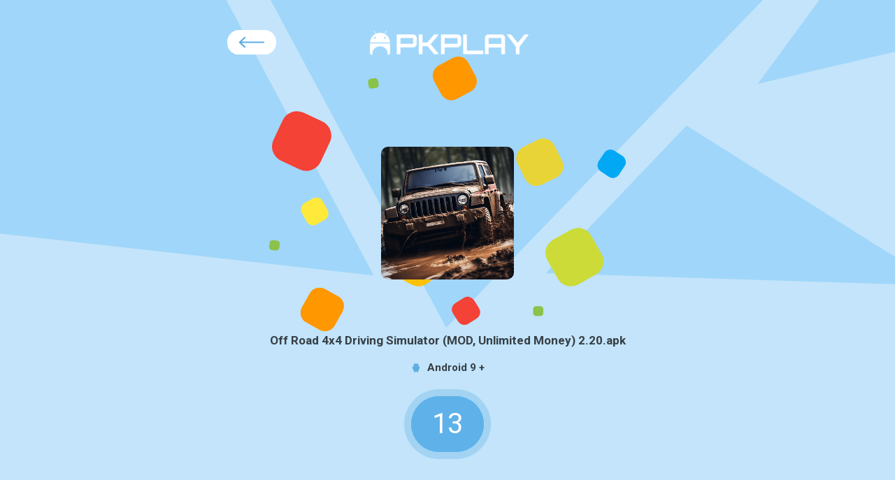

--- FILE ---
content_type: text/html; charset=UTF-8
request_url: https://file.apkplay.org/off-road-4x4-driving-simulator-apk/
body_size: 4774
content:
<!DOCTYPE html PUBLIC "-//W3C//DTD XHTML 1.0 Transitional//EN" "http://www.w3.org/TR/xhtml1/DTD/xhtml1-transitional.dtd">
<html xmlns="http://www.w3.org/1999/xhtml" class="download">
	
<head>		
		
    <meta charset="utf-8">
    <meta http-equiv="X-UA-Compatible" content="IE=edge">
    <meta name="viewport" content="width=device-width, initial-scale=1">
<title>تحميل   Off Road 4&#215;4 Driving Simulator APK</title><meta name="description" content="Download apk, zip file" />
    <meta name="keywords" content="download, apk, zip, free" />
    <meta name="robots" content="noindex,nofollow" />
	<meta name="theme-color" content="#5dade2">
    <!-- css -->
	<link rel="preload" href="https://androzed.com/wp-content/themes/5play/fonts/manrope-v3-cyrillic-700.woff2" as="font" type="font/woff2" crossorigin>
<link rel="preload" href="https://androzed.com/wp-content/themes/5play/fonts/manrope-v3-cyrillic-regular.woff2" as="font" type="font/woff2" crossorigin>
    <link rel="stylesheet" href="https://file.apkplay.org/wp-content/themes/apkplaydownload/style.css?v=4.1" type="text/css" media="screen" />
<script type='text/javascript' src='https://file.apkplay.org/wp-content/themes/apkplaydownload/js/jquery.js'></script> 



<meta name='robots' content='max-image-preview:large' />
<link rel="alternate" type="application/rss+xml" title="Apkplay Download &laquo; Off Road 4&#215;4 Driving Simulator APK خلاصة التعليقات" href="https://file.apkplay.org/off-road-4x4-driving-simulator-apk/feed/" />
<link rel="alternate" title="oEmbed (JSON)" type="application/json+oembed" href="https://file.apkplay.org/wp-json/oembed/1.0/embed?url=https%3A%2F%2Ffile.apkplay.org%2Foff-road-4x4-driving-simulator-apk%2F" />
<link rel="alternate" title="oEmbed (XML)" type="text/xml+oembed" href="https://file.apkplay.org/wp-json/oembed/1.0/embed?url=https%3A%2F%2Ffile.apkplay.org%2Foff-road-4x4-driving-simulator-apk%2F&#038;format=xml" />
<style id='wp-img-auto-sizes-contain-inline-css' type='text/css'>
img:is([sizes=auto i],[sizes^="auto," i]){contain-intrinsic-size:3000px 1500px}
/*# sourceURL=wp-img-auto-sizes-contain-inline-css */
</style>
<style id='wp-emoji-styles-inline-css' type='text/css'>

	img.wp-smiley, img.emoji {
		display: inline !important;
		border: none !important;
		box-shadow: none !important;
		height: 1em !important;
		width: 1em !important;
		margin: 0 0.07em !important;
		vertical-align: -0.1em !important;
		background: none !important;
		padding: 0 !important;
	}
/*# sourceURL=wp-emoji-styles-inline-css */
</style>
<style id='wp-block-library-inline-css' type='text/css'>
:root{--wp-block-synced-color:#7a00df;--wp-block-synced-color--rgb:122,0,223;--wp-bound-block-color:var(--wp-block-synced-color);--wp-editor-canvas-background:#ddd;--wp-admin-theme-color:#007cba;--wp-admin-theme-color--rgb:0,124,186;--wp-admin-theme-color-darker-10:#006ba1;--wp-admin-theme-color-darker-10--rgb:0,107,160.5;--wp-admin-theme-color-darker-20:#005a87;--wp-admin-theme-color-darker-20--rgb:0,90,135;--wp-admin-border-width-focus:2px}@media (min-resolution:192dpi){:root{--wp-admin-border-width-focus:1.5px}}.wp-element-button{cursor:pointer}:root .has-very-light-gray-background-color{background-color:#eee}:root .has-very-dark-gray-background-color{background-color:#313131}:root .has-very-light-gray-color{color:#eee}:root .has-very-dark-gray-color{color:#313131}:root .has-vivid-green-cyan-to-vivid-cyan-blue-gradient-background{background:linear-gradient(135deg,#00d084,#0693e3)}:root .has-purple-crush-gradient-background{background:linear-gradient(135deg,#34e2e4,#4721fb 50%,#ab1dfe)}:root .has-hazy-dawn-gradient-background{background:linear-gradient(135deg,#faaca8,#dad0ec)}:root .has-subdued-olive-gradient-background{background:linear-gradient(135deg,#fafae1,#67a671)}:root .has-atomic-cream-gradient-background{background:linear-gradient(135deg,#fdd79a,#004a59)}:root .has-nightshade-gradient-background{background:linear-gradient(135deg,#330968,#31cdcf)}:root .has-midnight-gradient-background{background:linear-gradient(135deg,#020381,#2874fc)}:root{--wp--preset--font-size--normal:16px;--wp--preset--font-size--huge:42px}.has-regular-font-size{font-size:1em}.has-larger-font-size{font-size:2.625em}.has-normal-font-size{font-size:var(--wp--preset--font-size--normal)}.has-huge-font-size{font-size:var(--wp--preset--font-size--huge)}.has-text-align-center{text-align:center}.has-text-align-left{text-align:left}.has-text-align-right{text-align:right}.has-fit-text{white-space:nowrap!important}#end-resizable-editor-section{display:none}.aligncenter{clear:both}.items-justified-left{justify-content:flex-start}.items-justified-center{justify-content:center}.items-justified-right{justify-content:flex-end}.items-justified-space-between{justify-content:space-between}.screen-reader-text{border:0;clip-path:inset(50%);height:1px;margin:-1px;overflow:hidden;padding:0;position:absolute;width:1px;word-wrap:normal!important}.screen-reader-text:focus{background-color:#ddd;clip-path:none;color:#444;display:block;font-size:1em;height:auto;left:5px;line-height:normal;padding:15px 23px 14px;text-decoration:none;top:5px;width:auto;z-index:100000}html :where(.has-border-color){border-style:solid}html :where([style*=border-top-color]){border-top-style:solid}html :where([style*=border-right-color]){border-right-style:solid}html :where([style*=border-bottom-color]){border-bottom-style:solid}html :where([style*=border-left-color]){border-left-style:solid}html :where([style*=border-width]){border-style:solid}html :where([style*=border-top-width]){border-top-style:solid}html :where([style*=border-right-width]){border-right-style:solid}html :where([style*=border-bottom-width]){border-bottom-style:solid}html :where([style*=border-left-width]){border-left-style:solid}html :where(img[class*=wp-image-]){height:auto;max-width:100%}:where(figure){margin:0 0 1em}html :where(.is-position-sticky){--wp-admin--admin-bar--position-offset:var(--wp-admin--admin-bar--height,0px)}@media screen and (max-width:600px){html :where(.is-position-sticky){--wp-admin--admin-bar--position-offset:0px}}

/*# sourceURL=wp-block-library-inline-css */
</style>
<style id='classic-theme-styles-inline-css' type='text/css'>
/*! This file is auto-generated */
.wp-block-button__link{color:#fff;background-color:#32373c;border-radius:9999px;box-shadow:none;text-decoration:none;padding:calc(.667em + 2px) calc(1.333em + 2px);font-size:1.125em}.wp-block-file__button{background:#32373c;color:#fff;text-decoration:none}
/*# sourceURL=/wp-includes/css/classic-themes.min.css */
</style>
<link rel="https://api.w.org/" href="https://file.apkplay.org/wp-json/" /><link rel="alternate" title="JSON" type="application/json" href="https://file.apkplay.org/wp-json/wp/v2/posts/5000" /><link rel="EditURI" type="application/rsd+xml" title="RSD" href="https://file.apkplay.org/xmlrpc.php?rsd" />
<meta name="generator" content="WordPress 6.9" />
<link rel="canonical" href="https://file.apkplay.org/off-road-4x4-driving-simulator-apk/" />
<link rel='shortlink' href='https://file.apkplay.org/?p=5000' />
<link rel="icon" href="https://file.apkplay.org/wp-content/uploads/2020/04/cropped-icon-1-32x32.png" sizes="32x32" />
<link rel="icon" href="https://file.apkplay.org/wp-content/uploads/2020/04/cropped-icon-1-192x192.png" sizes="192x192" />
<link rel="apple-touch-icon" href="https://file.apkplay.org/wp-content/uploads/2020/04/cropped-icon-1-180x180.png" />
<meta name="msapplication-TileImage" content="https://file.apkplay.org/wp-content/uploads/2020/04/cropped-icon-1-270x270.png" />
</head>
<body>
 <!-- download-window -->
        <div class="download-window">
            <div class="download-window__header">
                <a href="javascript:history.go(-1)" class="go-back"></a>
                <a href="/" class="logo"></a>
            </div>			
									
            <div class="download-window__mosaic">
                <div class="img">
                    <img src="https://apkplay.org/wp-content/uploads/2024/01/Off-Road-4x4-Driving-Simulator-مهكرة-icon-apkplay.png" alt="Off Road 4&#215;4 Driving Simulator APK">
                </div>
<div><script data-cfasync="false" async type="text/javascript" src="//ts.biarchyucal.com/tFRPQGc5C43lq3X8/86350"></script></div>            </div>
            <div class="text">
                <div class="title">Off Road 4x4 Driving Simulator (MOD, Unlimited Money) 2.20.apk</div>    
                <div class="version"> <span></span> Android 9 + </div>
								
                <div class="go">
					<div style="margin-top:13px;">
						<a class="g-btn g-btn-action">
							<span id="waiting"></span>
						</a>
					</div>
					<noscript><span style="color:#363f46;font-size:26px">قم بتفعيل الجافا سكربت لكي يشتغل معك التحميل!</span></noscript>
				</div>
				<div id="after"></div>
            </div>
						
            <!-- add s -->
            <div class="ad-btn-main">
<a href="https://apkplay.org/lucky-patcher/" style="background-color: #fed528" class="ad_btn"  >
	<img src="https://file.apkplay.org/wp-content/uploads/2021/10/lucky-patcher.webp" alt="">
	<spna class="ad_text" style="color: #000000">
		<span>لوكي باتشر</span>
		<span>تحميل برنامج تهكير الالعاب لوكي باتشر بدون روت</span>
	</spna>
	</a>
	<a href="https://apkplay.org/download-picsart-android/" style="background-color: #d401bf" class="ad_btn" title="Picsart مهكر" >
	<img src="https://file.apkplay.org/wp-content/uploads/2021/11/PicsArt-Gold-22.11.06.png" alt="">
	<spna class="ad_text" style="color: #FFFFFF">
		<span>تحميل Picsart مهكر</span>
		<span>تحميل picsart مهكر بدون علامة مائية اخر اصدار</span>
	</spna>
	</a>
	<a href="https://apkplay.org/minecraft-pocket-edition/" style="background-color: #86502b" class="ad_btn" title="ماين كرافت الاصلية مهكرة" >
	<img src="https://file.apkplay.org/wp-content/uploads/2021/11/Minecraft.webp" alt="">
	<spna class="ad_text" style="color: #FFFFFF">
		<span>ماين كرافت مهكرة</span>
		<span>تحميل ماين كرافت الاصلية مهكرة Minecraft</span>
	</spna>
	</a>
	<a href="https://apkplay.org/gta-v-android/" style="background-color: #214807" class="ad_btn" title="لعبة GTA V للاندرويد" >
	<img src="https://file.apkplay.org/wp-content/uploads/2023/03/37523-9-grand-theft-auto-v-clipart.png" alt="">
	<spna class="ad_text" style="color: #FFFFFF">
		<span>لعبة جتا 5 للاندرويد</span>
		<span>تحميل لعبة GTA V مهكرة 2023 للاندرويد</span>
	</spna>
	</a>
	<a href="https://apkplay.org/kinemaster/" style="background-color: #fe5b5b" class="ad_btn" title="كين ماستر مهكر" >
	<img src="https://file.apkplay.org/wp-content/uploads/2021/10/Kinemaster-Mod.webp" alt="">
	<spna class="ad_text" style="color: #FFFFFF">
		<span>كين ماستر مهكر</span>
		<span>تحميل كين ماستر مهكر بدون علامة مائية</span>
	</spna>
	</a>
	<a href="https://apkplay.org/dream-league-soccer-2023/" style="background-color: #33d0e9" class="ad_btn" title="Dream League 2023 مهكرة" >
	<img src="https://file.apkplay.org/wp-content/uploads/2022/12/DLS-23-Logo-300x300-1.png" alt="">
	<spna class="ad_text" style="color: #FFFFFF">
		<span>دريم ليج 2023 مهكرة</span>
		<span>تحميل لعبة دريم ليج DLS 2022 مهكرة للاندرويد</span>
	</spna>
	</a>
	<a href="https://apkplay.org/ultimate-truck-simulator/" style="background-color: #3e8ac9" class="ad_btn" title="Ultimate Truck Simulator مهكرة" >
	<img src="https://file.apkplay.org/wp-content/uploads/2022/01/Ultimate-Truck-Simulator.jpeg" alt="">
	<spna class="ad_text" style="color: #FFFFFF">
		<span></span>
		<span>تحميل لعبة Ultimate Truck Simulator مهكرة للاندرويد</span>
	</spna>
	</a>
	 </div>
            <!-- .add s -->
        </div>
        <script type='text/javascript'>
		function countdown(sec) {
			sec--;
			if( sec > 0 ) {
				document.getElementById("waiting").innerHTML = '<div id=download></div><span style="padding: 10px 30px;font-size: 40px;">'+sec+'</span>';
				window.setTimeout("countdown("+sec+")", 1400);
			} else { 
				document.getElementById("waiting").innerHTML = "<div id=download></div><a href=https://www.dl.farsroid.com/game/Off-Road-2.18.1-Mod(www.Farsroid.com).apk><input type=\"button\" value=\"تحميل (681MB)\" class=\"btn btn-green\" onclick=\"this.disabled=1;  this.value='جاري التحميل..'; this.disabled=true;this.className = (this.className == 'btn' ? 'btnss' : 'btn')\"></input></a>";
			}
		}
		countdown(15);
		</script>
        <link href='https://fonts.googleapis.com/css?family=Roboto:300,300i,400,400i,500,500i,700,700i,900,900i,1000,1000i,1100,1100i,1200,1200i,1300,1300i,1400,1400i,1500,1500i&subset=cyrillic-ext' rel='stylesheet' type='text/css'>
        <!-- js -->
<div class="current-stickyphone">
<div class='container'>
<div class="stickyphone-right col-xs-10">
<a href="https://apkplay.org/download-picsart-android/"><img src="https://play-lh.googleusercontent.com/1JMJ518jogwPeaD0pYn2mBu1cRLD0xRi45wNbtTIRvam1_xx-y3KJOjRAx-W9P4Lf0U=w480-h960-rw" /></a>
<span class="allopfm"><span><a href="https://apkmodyy.net/picsart-gold-1/">تحميل بيكس ارت Picsart مهكر (بدون علامة مائية) 2025 للاندرويد</a></span></span>
</div>
<div class="stickyphone-left">
<a href="https://apkplay.org/download-picsart-android/"><i> <svg class="i__download" width="24" height="24"> <use xlink:href="#i__download"></use> </svg> </i></a>
</div>
</div>
</div>
<style>.col-xs-10 { width: 83.33333333%;float:right; }.current-stickyphone { position: fixed; display: none; bottom: 0; right: 0; left: 0; z-index: 999; background: #fff; padding: 8px 12px; box-shadow: 0 2px 14px rgba(0, 0, 0, 0.04); } .stickyphone-right { display: block; overflow: hidden; padding: 0; } .stickyphone-left { float: left; } .stickyphone-right img { float: right; width: 60px; border-radius: 6px; margin-left: 10px; } .stickyphone-right span.allopfm { overflow: hidden; margin-top: 4px; display: block; padding-bottom: 4px; } .stickyphone-right span.allopfm h1 { font-size: 16px; line-height: 22px; display: block; margin-bottom: 2px; } .stickyphone-right span.allopfm h1 a { display: block; color: #000; } .stickyphone-right span.allopfm p { line-height: 18px; color: #b0b0b0; font-size: 13px; } .stickyphone-right span.allopfm a { text-decoration: none !important; font-size: 14px; line-height: 24px; color: #5dade2; display: block; font-weight: bold; } .stickyphone-left a { display: block; width: 40px; text-align: center; line-height: 40px; height: 40px; box-shadow: 0 0 18px rgb(93 173 226 / 45%); border-radius: 50%; color: #5dade2; background: #ffffff; margin-top: 10px; } .stickyphone-left a i { line-height: 40px; display: block; position: relative; top: 6px; } @media screen and (min-width:0px) and (max-width:410px){ .current-stickyphone { padding: 7px 0 !important; padding-left: 12px !important; } .current-stickyphone .container { padding: 0 6px !important; } .stickyphone-right img { width: 48px !important; } .stickyphone-right span.allopfm h1 a { font-size: 13px !important; line-height: 18px !important; } .stickyphone-left a { width: 30px !important; height: 30px !important; line-height: 30px !important; font-size: 14px !important; } .stickyphone-left a i { line-height: 30px !important; } } @media screen and (max-width : 768px) { .current-stickyphone { display: block; } }</style>
<svg aria-hidden="true" style="position: absolute; width: 0; height: 0; overflow: hidden;" version="1.1" xmlns="http://www.w3.org/2000/svg" xmlns:xlink="http://www.w3.org/1999/xlink">
<defs>
<symbol id="i__download" viewBox="0 0 24 24">
<path fill="currentColor" d="M19,12v7H5v-7H3v7c0,1.1,0.9,2,2,2h14c1.1,0,2-0.9,2-2v-7H19z M13,12.7l2.6-2.6l1.4,1.4l-5,5l-5-5l1.4-1.4l2.6,2.6V3h2V12.7z"/>
</symbol>
</defs>
</svg>

--- FILE ---
content_type: text/css
request_url: https://file.apkplay.org/wp-content/themes/apkplaydownload/style.css?v=4.1
body_size: 58921
content:
/*
Theme Name: apkplaydownload
Url: https://apkplay.org
Developper: APKPLAY
Description: apkplaydownload
Version: 1
*/

@import url('http://fonts.cdnfonts.com/css/iranian-sans');

.ad_btn{
	    -webkit-text-size-adjust: 100%;
    -webkit-tap-highlight-color: transparent;
    --font: iransans,Arial,-apple-system,BlinkMacSystemFont,"Segoe UI","Open Sans","Helvetica Neue",sans-serif;
    --tcolor: #172B3D;
    --bgcolor: #eff3f7;
    --lcolor: #3498db;
    --lhcolor: #1b72ad;
    --sel-lang-active: #fff;
    --header-bg: #fff;
    --menu-hover-games: #F8B035;
    --menu-hover-apps: #7126C1;
    --menu-hover-top: #F74A2F;
    --menu-hover-news: #368BE1;
    --hmenu-more-grad: linear-gradient(-90deg,rgba(23,43,61,0) 0%,rgba(23,43,61,.05) 100%);
    --footer-bg: #142636;
    --main-heading: #176aa2;
    --dark-section-bg: #172B3D;
    --dark-section-grad: linear-gradient(0deg,#172B3D 0%,#0E1C29 100%);
    --dark-circle-blur: radial-gradient(closest-side,rgba(23,43,61,0) 0,rgba(23,43,61,.6) 50%,rgba(23,43,61,1) 94%);
    --form-control-bg: #fff;
    --form-control-brd: #E7E9EB;
    --form-control-brd-f: #D0D4D8;
    --placeholder: #8B959E;
    --cloud-c1: #3498db;
    --cloud-c2: #fbfcf3;
    --entry-bg: #fff;
    --entry-info: #8B959E;
    --entry-info-sep: #E6EFF4;
    --entry-label: rgba(255,255,255,.5);
    --entry-pattern: url("data:image/svg+xml,%3Csvg xmlns='http://www.w3.org/2000/svg' viewBox='0 0 16 16'%3E%3Cpath fill='%238B959E' d='M2,8a2,2,0,1,0,2,2A2,2,0,0,0,2,8Zm8-8a2,2,0,1,0,2,2A2,2,0,0,0,10,0Z'/%3E%3C/svg%3E");
    --entry-pattern-d: url("data:image/svg+xml,%3Csvg xmlns='http://www.w3.org/2000/svg' viewBox='0 0 16 16'%3E%3Cpath fill='%234CCB70' d='M2,8a2,2,0,1,0,2,2A2,2,0,0,0,2,8Zm8-8a2,2,0,1,0,2,2A2,2,0,0,0,10,0Z'/%3E%3C/svg%3E");
    --block-bg: #fff;
    --block-bg-transp: rgba(255,255,255,0);
    --block-dark-bg: #273D52;
    --modal-bg: #fff;
    --cat-menu: #1b72ad;
    --cat-menu-h: #172B3D;
    --spoiler: #f7f7f7;
    --spoiler-h: #EDFAF0;
    --searchsug: #f7f7f7;
    --searchsug-item: #fff;
    --nocomms: #765846;
    --coms-meta: rgba(23,43,61,.5);
    --coms-meta-h: rgba(23,43,61,.8);
    --line: #EBECED;
    --scrollbar: #F7F7F7;
    --scrollbar-thumb: #D0D0D0;
    --scrollbar-track: #F7F7F7;
    --loading-bg: rgba(255,255,255,.9);
    --spec-fade: rgba(23,41,61,1);
    --spec-fade-transp: rgba(23,41,61,0);
    --select-arrow: url("data:image/svg+xml,%3Csvg xmlns='http://www.w3.org/2000/svg' viewBox='0 0 24 24'%3E%3Cpath fill='%23172B3D' d='M8.12 9.29L12 13.17l3.88-3.88c.39-.39 1.02-.39 1.41 0 .39.39.39 1.02 0 1.41l-4.59 4.59c-.39.39-1.02.39-1.41 0L6.7 10.7c-.39-.39-.39-1.02 0-1.41.39-.38 1.03-.39 1.42 0z'/%3E%3C/svg%3E");
    --pageform-img: url(https://androzed.com/wp-content/themes/5play//images/page-illustation.png) !important;
    --pageform-bg: #EFF7F1;
    font: normal 16px/1.5 var(--font) !important;
    direction: rtl !important;
    text-align: center !important;
    -webkit-box-sizing: border-box !important;
    color: var(--lhcolor);
    font-weight: 700 !important;
    text-decoration: none !important;
    transition: none!important;
    display: flex !important;
    align-items: center !important;
    border-radius: 30px !important;
    overflow: hidden !important;
    padding: 5px 20px !important;
    margin-bottom: 9px !important;
    background-color: #fc7362;
}

.ad_btn img {
    width: 50px;
    border-radius: 50%;
    margin-left: 11px;
}

.ad-btn-main {
    margin-top: 80px;
    max-width: 340px;
    margin-left: auto;
    margin-right: auto;
}

.ad_text span:last-of-type {
	font-family: 'Iranian Sans', sans-serif;
   font-size: 15px;
}

.ad_text span:first-of-type {
font-family: 'Iranian Sans', sans-serif;
    font-size: 20px;
}

.ad_text {
    display: flex;
    flex-direction: column;
}

html, body, div, span, applet, object, iframe,
h1, h2, h3, h4, h5, h6, p, blockquote, pre,
a, abbr, acronym, address, big, cite, code,
del, dfn, em, font, img, ins, kbd, q, s, samp,
small, strike, strong, sub, sup, tt, var,
b, u, i, center,
dl, dt, dd, ol, ul, li,
fieldset, form, label, legend,
table, caption, tbody, tfoot, thead, tr, th, td {
	padding: 0;
	border: 0;
	outline: 0;
	vertical-align: baseline;
	background: transparent;
	
}

ins {
	text-decoration:underline;
}
del {
	text-decoration: line-through;
}

h1, h2, h3, h4, h5, h6, p, blockquote, ul, ol, il, a, input {
	direction:rtl;
}


ul , ol , dl {
	list-style-position:inside;
	font-weight:bold;
}
* {
    margin: 0;
    padding: 0;
    outline: 0;
}


/* ======================== Fonts ======================== */
@font-face {
  font-family: HelveticaNeue;
  src: url(fonts/HelveticaNeueW23forSKY-Reg.eot);
  src: url(fonts/HelveticaNeueW23forSKY-Reg.eot?#iefix) format("embedded-opentype"), url(fonts/HelveticaNeueW23forSKY-Reg.svg#HelveticaNeue) format("svg"), url(fonts/HelveticaNeueW23forSKY-Reg.ttf) format("truetype");
  font-weight: 400;
  font-style: normal;
}


@font-face {
  font-family: HelveticaNeue;
  src: url(fonts/HelveticaNeueW23forSKY-Bd.eot);
  src: url(fonts/HelveticaNeueW23forSKY-Bd.eot?#iefix) format("embedded-opentype"), url(fonts/HelveticaNeueW23forSKY-Bd.svg#HelveticaNeue) format("svg"), url(fonts/HelveticaNeueW23forSKY-Bd.ttf) format("truetype");
  font-weight: 700;
  font-style: normal;
}
body {
    background: #fff;
    font-family: HelveticaNeue, Arial, Helvetica, sans-serif;
    font-weight: 400;
    margin: 0;	
    overflow-x: hidden;	
}

a {
    color: #2e9b95;
    text-decoration: none!important
}

ul,ol,li {
    margin: 0;
    padding: 0;
    list-style-type: none;
}
h1,.h1,h2,.h2,h3,.h3,h4,.h4,h5,.h5,h6,.h6 {
    margin: 0;
    padding: 0
}

.clear,
.clr {
    clear: both;
    height: 0
}
.error {
    color: #e74c3c;
    border: 1px solid;
    padding: 6px 14px;
    display: block;
    padding-bottom: 8px;
    border-radius: 3px;
    font-size: 15px;
    overflow: hidden;
}


/* Bootstrap */
.container {
    padding-right: 15px;
    padding-left: 15px;
    margin-right: auto;
    margin-left: auto;
}
@-ms-viewport{width:device-width}.visible-lg,.visible-lg-block,.visible-lg-inline,.visible-lg-inline-block,.visible-md,.visible-md-block,.visible-md-inline,.visible-md-inline-block,.visible-sm,.visible-sm-block,.visible-sm-inline,.visible-sm-inline-block,.visible-xs,.visible-xs-block,.visible-xs-inline,.visible-xs-inline-block{display:none!important}@media (max-width:767px){.visible-xs{display:block!important}table.visible-xs{display:table}tr.visible-xs{display:table-row!important}td.visible-xs,th.visible-xs{display:table-cell!important}.visible-xs-block{display:block!important}.visible-xs-inline{display:inline!important}.visible-xs-inline-block{display:inline-block!important}}@media (min-width:768px) and (max-width:991px){.visible-sm{display:block!important}table.visible-sm{display:table}tr.visible-sm{display:table-row!important}td.visible-sm,th.visible-sm{display:table-cell!important}.visible-sm-block{display:block!important}.visible-sm-inline{display:inline!important}.visible-sm-inline-block{display:inline-block!important}}@media (min-width:992px) and (max-width:1199px){.visible-md{display:block!important}table.visible-md{display:table}tr.visible-md{display:table-row!important}td.visible-md,th.visible-md{display:table-cell!important}.visible-md-block{display:block!important}.visible-md-inline{display:inline!important}.visible-md-inline-block{display:inline-block!important}}@media (min-width:1200px){.visible-lg{display:block!important}table.visible-lg{display:table}tr.visible-lg{display:table-row!important}td.visible-lg,th.visible-lg{display:table-cell!important}.visible-lg-block{display:block!important}.visible-lg-inline{display:inline!important}.visible-lg-inline-block{display:inline-block!important}.hidden-lg{display:none!important}}@media (max-width:767px){.hidden-xs{display:none!important}}@media (min-width:768px) and (max-width:991px){.hidden-sm{display:none!important}}@media (min-width:992px) and (max-width:1199px){.hidden-md{display:none!important}}.visible-print{display:none!important}@media print{.visible-print{display:block!important}table.visible-print{display:table}tr.visible-print{display:table-row!important}td.visible-print,th.visible-print{display:table-cell!important}}.visible-print-block{display:none!important}@media print{.visible-print-block{display:block!important}}.visible-print-inline{display:none!important}@media print{.visible-print-inline{display:inline!important}}.visible-print-inline-block{display:none!important}@media print{.visible-print-inline-block{display:inline-block!important}.hidden-print{display:none!important}}@media (min-width:768px){.container{width:750px}}@media (min-width:992px){.container{width:970px}}@media (min-width:1200px){.container{width:1140px}}.row{margin-left:-15px;margin-right:-15px}.col,.col-lg-1,.col-lg-10,.col-lg-11,.col-lg-12,.col-lg-2,.col-lg-3,.col-lg-4,.col-lg-5,.col-lg-6,.col-lg-7,.col-lg-8,.col-lg-9,.col-md-1,.col-md-10,.col-md-11,.col-md-12,.col-md-1_5,.col-md-2,.col-md-3,.col-md-4,.col-md-5,.col-md-6,.col-md-7,.col-md-8,.col-md-9,.col-sm-1,.col-sm-10,.col-sm-11,.col-sm-12,.col-sm-2,.col-sm-3,.col-sm-4,.col-sm-5,.col-sm-6,.col-sm-7,.col-sm-8,.col-sm-9,.col-xs-1,.col-xs-10,.col-xs-11,.col-xs-12,.col-xs-2,.col-xs-3,.col-xs-4,.col-xs-5,.col-xs-6,.col-xs-7,.col-xs-8,.col-xs-9{position:relative;min-height:1px;padding-left:15px;padding-right:15px}.col,.col-xs-1,.col-xs-10,.col-xs-11,.col-xs-12,.col-xs-2,.col-xs-3,.col-xs-4,.col-xs-5,.col-xs-6,.col-xs-7,.col-xs-8,.col-xs-9{float:left}.col-xs-12{width:100%}.col-xs-11{width:91.66666667%}.col-xs-10{width:83.33333333%}.col-xs-9{width:75%}.col-xs-8{width:66.66666667%}.col-xs-7{width:58.33333333%}.col-xs-6{width:50%}.col-xs-5{width:41.66666667%}.col-xs-4{width:33.33333333%}.col-xs-3{width:25%}.col-xs-2{width:16.66666667%}.col-xs-1{width:8.33333333%}.col-xs-pull-12{right:100%}.col-xs-pull-11{right:91.66666667%}.col-xs-pull-10{right:83.33333333%}.col-xs-pull-9{right:75%}.col-xs-pull-8{right:66.66666667%}.col-xs-pull-7{right:58.33333333%}.col-xs-pull-6{right:50%}.col-xs-pull-5{right:41.66666667%}.col-xs-pull-4{right:33.33333333%}.col-xs-pull-3{right:25%}.col-xs-pull-2{right:16.66666667%}.col-xs-pull-1{right:8.33333333%}.col-xs-pull-0{right:auto}.col-xs-push-12{left:100%}.col-xs-push-11{left:91.66666667%}.col-xs-push-10{left:83.33333333%}.col-xs-push-9{left:75%}.col-xs-push-8{left:66.66666667%}.col-xs-push-7{left:58.33333333%}.col-xs-push-6{left:50%}.col-xs-push-5{left:41.66666667%}.col-xs-push-4{left:33.33333333%}.col-xs-push-3{left:25%}.col-xs-push-2{left:16.66666667%}.col-xs-push-1{left:8.33333333%}.col-xs-push-0{left:auto}.col-xs-offset-12{margin-left:100%}.col-xs-offset-11{margin-left:91.66666667%}.col-xs-offset-10{margin-left:83.33333333%}.col-xs-offset-9{margin-left:75%}.col-xs-offset-8{margin-left:66.66666667%}.col-xs-offset-7{margin-left:58.33333333%}.col-xs-offset-6{margin-left:50%}.col-xs-offset-5{margin-left:41.66666667%}.col-xs-offset-4{margin-left:33.33333333%}.col-xs-offset-3{margin-left:25%}.col-xs-offset-2{margin-left:16.66666667%}.col-xs-offset-1{margin-left:8.33333333%}.col-xs-offset-0{margin-left:0}@media (min-width:768px){.col,.col-sm-1,.col-sm-10,.col-sm-11,.col-sm-12,.col-sm-2,.col-sm-3,.col-sm-4,.col-sm-5,.col-sm-6,.col-sm-7,.col-sm-8,.col-sm-9{float:left}.col-sm-12{width:100%}.col-sm-11{width:91.66666667%}.col-sm-10{width:83.33333333%}.col-sm-9{width:75%}.col-sm-8{width:66.66666667%}.col-sm-7{width:58.33333333%}.col-sm-6{width:50%}.col-sm-5{width:41.66666667%}.col-sm-4{width:33.33333333%}.col-sm-3{width:25%}.col-sm-2{width:16.66666667%}.col-sm-1{width:8.33333333%}.col-sm-pull-12{right:100%}.col-sm-pull-11{right:91.66666667%}.col-sm-pull-10{right:83.33333333%}.col-sm-pull-9{right:75%}.col-sm-pull-8{right:66.66666667%}.col-sm-pull-7{right:58.33333333%}.col-sm-pull-6{right:50%}.col-sm-pull-5{right:41.66666667%}.col-sm-pull-4{right:33.33333333%}.col-sm-pull-3{right:25%}.col-sm-pull-2{right:16.66666667%}.col-sm-pull-1{right:8.33333333%}.col-sm-pull-0{right:auto}.col-sm-push-12{left:100%}.col-sm-push-11{left:91.66666667%}.col-sm-push-10{left:83.33333333%}.col-sm-push-9{left:75%}.col-sm-push-8{left:66.66666667%}.col-sm-push-7{left:58.33333333%}.col-sm-push-6{left:50%}.col-sm-push-5{left:41.66666667%}.col-sm-push-4{left:33.33333333%}.col-sm-push-3{left:25%}.col-sm-push-2{left:16.66666667%}.col-sm-push-1{left:8.33333333%}.col-sm-push-0{left:auto}.col-sm-offset-12{margin-left:100%}.col-sm-offset-11{margin-left:91.66666667%}.col-sm-offset-10{margin-left:83.33333333%}.col-sm-offset-9{margin-left:75%}.col-sm-offset-8{margin-left:66.66666667%}.col-sm-offset-7{margin-left:58.33333333%}.col-sm-offset-6{margin-left:50%}.col-sm-offset-5{margin-left:41.66666667%}.col-sm-offset-4{margin-left:33.33333333%}.col-sm-offset-3{margin-left:25%}.col-sm-offset-2{margin-left:16.66666667%}.col-sm-offset-1{margin-left:8.33333333%}.col-sm-offset-0{margin-left:0}}@media (min-width:992px){.col,.col-md-1,.col-md-10,.col-md-11,.col-md-12,.col-md-1_5,.col-md-2,.col-md-3,.col-md-4,.col-md-5,.col-md-6,.col-md-7,.col-md-8,.col-md-9{float:left}.col-md-12{width:100%}.col-md-11{width:91.66666667%}.col-md-10{width:83.33333333%}.col-md-9{width:75%}.col-md-8{width:66.66666667%}.col-md-7{width:58.33333333%}.col-md-6{width:50%}.col-md-5{width:41.66666667%}.col-md-4{width:33.33333333%}.col-md-3{width:25%}.col-md-2{width:16.66666667%}.col-md-1_5{width:14.28%}.col-md-1{width:8.33333333%}.col-md-pull-12{right:100%}.col-md-pull-11{right:91.66666667%}.col-md-pull-10{right:83.33333333%}.col-md-pull-9{right:75%}.col-md-pull-8{right:66.66666667%}.col-md-pull-7{right:58.33333333%}.col-md-pull-6{right:50%}.col-md-pull-5{right:41.66666667%}.col-md-pull-4{right:33.33333333%}.col-md-pull-3{right:25%}.col-md-pull-2{right:16.66666667%}.col-md-pull-1{right:8.33333333%}.col-md-pull-0{right:auto}.col-md-push-12{left:100%}.col-md-push-11{left:91.66666667%}.col-md-push-10{left:83.33333333%}.col-md-push-9{left:75%}.col-md-push-8{left:66.66666667%}.col-md-push-7{left:58.33333333%}.col-md-push-6{left:50%}.col-md-push-5{left:41.66666667%}.col-md-push-4{left:33.33333333%}.col-md-push-3{left:25%}.col-md-push-2{left:16.66666667%}.col-md-push-1{left:8.33333333%}.col-md-push-0{left:auto}.col-md-offset-12{margin-left:100%}.col-md-offset-11{margin-left:91.66666667%}.col-md-offset-10{margin-left:83.33333333%}.col-md-offset-9{margin-left:75%}.col-md-offset-8{margin-left:66.66666667%}.col-md-offset-7{margin-left:58.33333333%}.col-md-offset-6{margin-left:50%}.col-md-offset-5{margin-left:41.66666667%}.col-md-offset-4{margin-left:33.33333333%}.col-md-offset-3{margin-left:25%}.col-md-offset-2{margin-left:16.66666667%}.col-md-offset-1{margin-left:8.33333333%}.col-md-offset-0{margin-left:0}}@media (min-width:1200px){.col,.col-lg-1,.col-lg-10,.col-lg-11,.col-lg-12,.col-lg-2,.col-lg-3,.col-lg-4,.col-lg-5,.col-lg-6,.col-lg-7,.col-lg-8,.col-lg-9{float:left}.col-lg-12{width:100%}.col-lg-11{width:91.66666667%}.col-lg-10{width:83.33333333%}.col-lg-9{width:75%}.col-lg-8{width:66.66666667%}.col-lg-7{width:58.33333333%}.col-lg-6{width:50%}.col-lg-5{width:41.66666667%}.col-lg-4{width:33.33333333%}.col-lg-3{width:25%}.col-lg-2{width:16.66666667%}.col-lg-1{width:8.33333333%}.col-lg-pull-12{right:100%}.col-lg-pull-11{right:91.66666667%}.col-lg-pull-10{right:83.33333333%}.col-lg-pull-9{right:75%}.col-lg-pull-8{right:66.66666667%}.col-lg-pull-7{right:58.33333333%}.col-lg-pull-6{right:50%}.col-lg-pull-5{right:41.66666667%}.col-lg-pull-4{right:33.33333333%}.col-lg-pull-3{right:25%}.col-lg-pull-2{right:16.66666667%}.col-lg-pull-1{right:8.33333333%}.col-lg-pull-0{right:auto}.col-lg-push-12{left:100%}.col-lg-push-11{left:91.66666667%}.col-lg-push-10{left:83.33333333%}.col-lg-push-9{left:75%}.col-lg-push-8{left:66.66666667%}.col-lg-push-7{left:58.33333333%}.col-lg-push-6{left:50%}.col-lg-push-5{left:41.66666667%}.col-lg-push-4{left:33.33333333%}.col-lg-push-3{left:25%}.col-lg-push-2{left:16.66666667%}.col-lg-push-1{left:8.33333333%}.col-lg-push-0{left:auto}.col-lg-offset-12{margin-left:100%}.col-lg-offset-11{margin-left:91.66666667%}.col-lg-offset-10{margin-left:83.33333333%}.col-lg-offset-9{margin-left:75%}.col-lg-offset-8{margin-left:66.66666667%}.col-lg-offset-7{margin-left:58.33333333%}.col-lg-offset-6{margin-left:50%}.col-lg-offset-5{margin-left:41.66666667%}.col-lg-offset-4{margin-left:33.33333333%}.col-lg-offset-3{margin-left:25%}.col-lg-offset-2{margin-left:16.66666667%}.col-lg-offset-1{margin-left:8.33333333%}.col-lg-offset-0{margin-left:0}}.clearfix,.clearfix:after,.clearfix:before,.container-fluid:after,.container-fluid:before,.container:after,.container:before,.row:after,.row:before{content:" ";display:table}.clearfix:after,.container-fluid:after,.container:after,.row:after{clear:both}.center-block{display:block;margin-left:auto;margin-right:auto}.pull-right{float:right!important}.pull-left{float:left!important}*,:after,:before{-webkit-box-sizing:border-box;-moz-box-sizing:border-box;box-sizing:border-box}

/* ======================== RTL ======================== */
.row{margin-right:-15px;margin-left:-15px}
.col,.col-lg-1,.col-lg-10,.col-lg-11,.col-lg-12,.col-lg-2,.col-lg-3,.col-lg-4,.col-lg-5,.col-lg-6,.col-lg-7,.col-lg-8,.col-lg-9,.col-md-1,.col-md-10,.col-md-11,.col-md-12,.col-md-1_5,.col-md-2,.col-md-3,.col-md-4,.col-md-5,.col-md-6,.col-md-7,.col-md-8,.col-md-9,.col-sm-1,.col-sm-10,.col-sm-11,.col-sm-12,.col-sm-2,.col-sm-3,.col-sm-4,.col-sm-5,.col-sm-6,.col-sm-7,.col-sm-8,.col-sm-9,.col-xs-1,.col-xs-10,.col-xs-11,.col-xs-12,.col-xs-2,.col-xs-3,.col-xs-4,.col-xs-5,.col-xs-6,.col-xs-7,.col-xs-8,col-xs-9{
  padding-right:15px;padding-left:15px
}
.col,.col-xs-1,.col-xs-10,.col-xs-11,.col-xs-12,.col-xs-2,.col-xs-3,.col-xs-4,.col-xs-5,.col-xs-6,.col-xs-7,.col-xs-8,.col-xs-9{float:right}
.col-xs-pull-12{left:100%}
.col-xs-pull-11{left:91.66666667%}
.col-xs-pull-10{left:83.33333333%}
.col-xs-pull-9{left:75%}
.col-xs-pull-8{left:66.66666667%}
.col-xs-pull-7{left:58.33333333%}
.col-xs-pull-6{left:50%}
.col-xs-pull-5{left:41.66666667%}
.col-xs-pull-4{left:33.33333333%}
.col-xs-pull-3{left:25%}
.col-xs-pull-2{left:16.66666667%}
.col-xs-pull-1{left:8.33333333%}
.col-xs-pull-0{left:auto}
.col-xs-push-12{right:100%}
.col-xs-push-11{right:91.66666667%}
.col-xs-push-10{right:83.33333333%}
.col-xs-push-9{right:75%}
.col-xs-push-8{right:66.66666667%}.col-xs-push-7{right:58.33333333%}.col-xs-push-6{right:50%}.col-xs-push-5{right:41.66666667%}
.col-xs-push-4{right:33.33333333%}.col-xs-push-3{right:25%}.col-xs-push-2{right:16.66666667%}.col-xs-push-1{right:8.33333333%}
.col-xs-push-0{right:auto}.col-xs-offset-12{margin-right:100%}.col-xs-offset-11{margin-right:91.66666667%}.col-xs-offset-10{margin-right:83.33333333%}
.col-xs-offset-9{margin-right:75%}.col-xs-offset-8{margin-right:66.66666667%}.col-xs-offset-7{margin-right:58.33333333%}.col-xs-offset-6{margin-right:50%}
.col-xs-offset-5{margin-right:41.66666667%}.col-xs-offset-4{margin-right:33.33333333%}.col-xs-offset-3{margin-right:25%}.col-xs-offset-2{margin-right:16.66666667%}
.col-xs-offset-1{margin-right:8.33333333%}.col-xs-offset-0{margin-right:0}.center-block{margin-right:auto;margin-left:auto}.pull-right{float:left!important}
.pull-left{float:right!important}
@media(min-width:1200px){
.col,.col-lg-1,.col-lg-10,.col-lg-11,.col-lg-12,.col-lg-2,.col-lg-3,.col-lg-4,.col-lg-5,.col-lg-6,.col-lg-7,.col-lg-8,.col-lg-9{float:right}
.col-lg-pull-12{left:100%}.col-lg-pull-11{left:91.66666667%}.col-lg-pull-10{left:83.33333333%}.col-lg-pull-9{left:75%}.col-lg-pull-8{left:66.66666667%}
.col-lg-pull-7{left:58.33333333%}.col-lg-pull-6{left:50%}.col-lg-pull-5{left:41.66666667%}.col-lg-pull-4{left:33.33333333%}.col-lg-pull-3{left:25%}
.col-lg-pull-2{left:16.66666667%}.col-lg-pull-1{left:8.33333333%}.col-lg-pull-0{left:auto}.col-lg-push-12{right:100%}.col-lg-push-11{right:91.66666667%}
.col-lg-push-10{right:83.33333333%}.col-lg-push-9{right:75%}.col-lg-push-8{right:66.66666667%}.col-lg-push-7{right:58.33333333%}.col-lg-push-6{right:50%}
.col-lg-push-5{right:41.66666667%}.col-lg-push-4{right:33.33333333%}.col-lg-push-3{right:25%}.col-lg-push-2{right:16.66666667%}.col-lg-push-1{right:8.33333333%}
.col-lg-push-0{right:auto}.col-lg-offset-12{margin-right:100%}.col-lg-offset-11{margin-right:91.66666667%}.col-lg-offset-10{margin-right:83.33333333%}
.col-lg-offset-9{margin-right:75%}.col-lg-offset-8{margin-right:66.66666667%}.col-lg-offset-7{margin-right:58.33333333%}.col-lg-offset-6{margin-right:50%}
.col-lg-offset-5{margin-right:41.66666667%}.col-lg-offset-4{margin-right:33.33333333%}.col-lg-offset-3{margin-right:25%}.col-lg-offset-2{margin-right:16.66666667%}.col-lg-offset-1{margin-right:8.33333333%}
.col-lg-offset-0{margin-right:0}}
@media(min-width:768px){
  .col,.col-sm-1,.col-sm-10,.col-sm-11,.col-sm-12,.col-sm-2,.col-sm-3,.col-sm-4,.col-sm-5,.col-sm-6,.col-sm-7,.col-sm-8,.col-sm-9{float:right}.col-sm-pull-12{left:100%}
  .col-sm-pull-11{left:91.66666667%}.col-sm-pull-10{left:83.33333333%}.col-sm-pull-9{left:75%}.col-sm-pull-8{left:66.66666667%}.col-sm-pull-7{left:58.33333333%}
  .col-sm-pull-6{left:50%}.col-sm-pull-5{left:41.66666667%}.col-sm-pull-4{left:33.33333333%}.col-sm-pull-3{left:25%}.col-sm-pull-2{left:16.66666667%}
  .col-sm-pull-1{left:8.33333333%}.col-sm-pull-0{left:auto}.col-sm-push-12{right:100%}.col-sm-push-11{right:91.66666667%}.col-sm-push-10{right:83.33333333%}
  .col-sm-push-9{right:75%}.col-sm-push-8{right:66.66666667%}.col-sm-push-7{right:58.33333333%}.col-sm-push-6{right:50%}.col-sm-push-5{right:41.66666667%}
  .col-sm-push-4{right:33.33333333%}.col-sm-push-3{right:25%}.col-sm-push-2{right:16.66666667%}.col-sm-push-1{right:8.33333333%}.col-sm-push-0{right:auto}
  .col-sm-offset-12{margin-right:100%}.col-sm-offset-11{margin-right:91.66666667%}.col-sm-offset-10{margin-right:83.33333333%}.col-sm-offset-9{margin-right:75%}
  .col-sm-offset-8{margin-right:66.66666667%}.col-sm-offset-7{margin-right:58.33333333%}.col-sm-offset-6{margin-right:50%}.col-sm-offset-5{margin-right:41.66666667%}
  .col-sm-offset-4{margin-right:33.33333333%}.col-sm-offset-3{margin-right:25%}.col-sm-offset-2{margin-right:16.66666667%}.col-sm-offset-1{margin-right:8.33333333%}
  .col-sm-offset-0{margin-right:0}}
  @media(min-width:992px){
    .col,.col-md-1,.col-md-10,.col-md-11,.col-md-12,.col-md-1_5,.col-md-2,.col-md-3,.col-md-4,.col-md-5,.col-md-6,.col-md-7,.col-md-8,.col-md-9{float:right}
    .col-md-pull-12{left:100%}.col-md-pull-11{left:91.66666667%}.col-md-pull-10{left:83.33333333%}.col-md-pull-9{left:75%}.col-md-pull-8{left:66.66666667%}
    .col-md-pull-7{left:58.33333333%}.col-md-pull-6{left:50%}.col-md-pull-5{left:41.66666667%}.col-md-pull-4{left:33.33333333%}.col-md-pull-3{left:25%}
    .col-md-pull-2{left:16.66666667%}.col-md-pull-1{left:8.33333333%}.col-md-pull-0{left:auto}.col-md-push-12{right:100%}.col-md-push-11{right:91.66666667%}
    .col-md-push-10{right:83.33333333%}.col-md-push-9{right:75%}.col-md-push-8{right:66.66666667%}.col-md-push-7{right:58.33333333%}.col-md-push-6{right:50%}
    .col-md-push-5{right:41.66666667%}.col-md-push-4{right:33.33333333%}.col-md-push-3{right:25%}.col-md-push-2{right:16.66666667%}.col-md-push-1{right:8.33333333%}
    .col-md-push-0{right:auto}.col-md-offset-12{margin-right:100%}.col-md-offset-11{margin-right:91.66666667%}.col-md-offset-10{margin-right:83.33333333%}
    .col-md-offset-9{margin-right:75%}.col-md-offset-8{margin-right:66.66666667%}.col-md-offset-7{margin-right:58.33333333%}.col-md-offset-6{margin-right:50%}
    .col-md-offset-5{margin-right:41.66666667%}.col-md-offset-4{margin-right:33.33333333%}.col-md-offset-3{margin-right:25%}.col-md-offset-2{margin-right:16.66666667%}
    .col-md-offset-1{margin-right:8.33333333%}.col-md-offset-0{margin-right:0}
  }

  
  
  button,hr,input{overflow:visible}audio,canvas,progress,video{display:inline-block}progress,sub,sup{vertical-align:baseline}.slick-loading .slick-slide,.slick-loading .slick-track{visibility:hidden}.clearfix::after,.container::after,.slick-track:after{clear:both}html{line-height:1.15;-ms-text-size-adjust:100%;-webkit-text-size-adjust:100%}article,aside,details,figcaption,figure,footer,header,main,menu,nav,section{display:block}h1{font-size:2em;margin:.67em 0}figure{margin:1em 40px}hr{box-sizing:content-box;height:0}.slick-slider,legend{box-sizing:border-box}code,kbd,pre,samp{font-family:monospace,monospace;font-size:1em}a{background-color:transparent;-webkit-text-decoration-skip:objects}abbr[title]{border-bottom:none;text-decoration:underline;text-decoration:underline dotted}b,strong{font-weight:bolder}dfn{font-style:italic}mark{background-color:#ff0;color:#000}small{font-size:80%}sub,sup{font-size:75%;line-height:0;position:relative}sub{bottom:-.25em}sup{top:-.5em}audio:not([controls]){display:none;height:0}img{border-style:none}svg:not(:root){overflow:hidden}button,input,optgroup,select,textarea{font-family:sans-serif;font-size:100%;line-height:1.15;margin:0}button,select{text-transform:none}[type=reset],[type=submit],button,html [type=button]{-webkit-appearance:button}[type=button]::-moz-focus-inner,[type=reset]::-moz-focus-inner,[type=submit]::-moz-focus-inner,button::-moz-focus-inner{border-style:none;padding:0}[type=button]:-moz-focusring,[type=reset]:-moz-focusring,[type=submit]:-moz-focusring,button:-moz-focusring{outline:ButtonText dotted 1px}fieldset{padding:.35em .75em .625em}legend{color:inherit;display:table;max-width:100%;padding:0;white-space:normal}textarea{overflow:auto}[type=checkbox],[type=radio]{box-sizing:border-box;padding:0}[type=number]::-webkit-inner-spin-button,[type=number]::-webkit-outer-spin-button{height:auto}[type=search]{-webkit-appearance:textfield;outline-offset:-2px}[type=search]::-webkit-search-cancel-button,[type=search]::-webkit-search-decoration{-webkit-appearance:none}::-webkit-file-upload-button{-webkit-appearance:button;font:inherit}summary{display:list-item}[hidden],template{display:none}.slick-list,.slick-slider,.slick-track{display:block;position:relative}.slick-slider{-webkit-user-select:none;-khtml-user-select:none;-moz-user-select:none;-ms-user-select:none;user-select:none;webkit-tap-highlight-color:transparent}.slick-list{overflow:hidden;margin:0;padding:0}.slick-list:focus{outline:0}.slick-list.dragging{cursor:pointer;cursor:hand}.slick-slider .slick-list,.slick-slider .slick-track{-webkit-transform:translate3d(0,0,0);-moz-transform:translate3d(0,0,0);-ms-transform:translate3d(0,0,0);-o-transform:translate3d(0,0,0);transform:translate3d(0,0,0)}.slick-track{left:0;top:0}.slick-track:after,.slick-track:before{content:"";display:table}.slick-slide{float:left;height:100%;min-height:1px;display:none}[dir=rtl] .slick-slide{float:right}.slick-slide img{display:block}.slick-slide.slick-loading img{display:none}.slick-slide.dragging img{pointer-events:none}.slick-initialized .slick-slide{display:block}.slick-vertical .slick-slide{display:block;height:auto;border:1px solid transparent}.slick-arrow.slick-hidden{display:none}@font-face{font-family:RoundsBlack;src:url(https://android-1.com/templates/android_one/fonts/RoundsBlack.eot?#iefix) format('embedded-opentype'),url(https://android-1.com/templates/android_one/fonts/RoundsBlack.otf) format('opentype'),url(https://android-1.com/templates/android_one/fonts/RoundsBlack.woff) format('woff'),url(https://android-1.com/templates/android_one/fonts/RoundsBlack.ttf) format('truetype'),url(https://android-1.com/templates/android_one/fonts/RoundsBlack.svg#RoundsBlack) format('svg');font-weight:400;font-style:normal}*{-webkit-box-sizing:border-box;-moz-box-sizing:border-box;box-sizing:border-box}html{background:#ecf3f6;height:100%}html.download{background:#c3e4fa}html.download body{background:url(https://file.apkplay.org/top-squares.svg) top center no-repeat;background-size:100%;}body{margin:0;background:url([data-uri]) top center no-repeat fixed;background-size:100%;font-family:Roboto,sans-serif;font-size:12px;min-height:100%;}@media (max-width:999px){body{background-attachment:scroll;max-width:100%}}.text-right{text-align:right}.clearfix{zoom:1}.clearfix::after,.clearfix::before{content:"";display:table}.btn,.btn .deco{display:inline-block}.no-margin{margin:0!important}.btn{outline:0;font-size:18px;text-decoration:none;background:#eee;padding:15px 25px;border-radius:25px;cursor:pointer;border:none;transition:all .4s}.btn .deco{vertical-align:middle;margin-left:8px}.btn .deco span{display:block;width:18px;height:5px;border-radius:3px;background:#fff}.btn .deco span:first-child{margin-bottom:4px}@media (max-width:999px){.btn{font-size:16px}}.btn-small{font-size:14px;padding:10px 20px}.btn-purple{background:#3e50b4;color:#fff}.btn-purple:focus,.btn-purple:hover{color:#fff;background:#4d61d1}.btn-green{background: #5dade2;color:#fff;}.btn-green:hover{background: #4a9bd1;color:#fff;}.btn-grey{background:#363f46;color:#fff}.btn-grey:hover{background:#3f5769;color:#fff}.container{width:1370px;padding:0 15px;margin:0 auto;zoom:1}.container::after,.container::before{content:"";display:table;clear:both}@media (max-width:1399px){.container{width:970px}}@media (max-width:999px){.container{width:100%}}.download-window{padding:40px 0;width:630px;max-width:100%;margin:0 auto}.download-window__header{position:relative}.download-window__header .logo{display: block; width: 245px; height: 40px; background: url(https://apkplay.org/wp-content/uploads/2023/04/apkplay-logo.png) no-repeat; background-size: 100%; margin: 0 auto;}.download-window__header .logo:hover{opacity:.8}.download-window__header .go-back{display:block;outline:0;width:70px;height:35px;background:url(https://file.apkplay.org/previcon.svg) no-repeat;background-size:100%;position:absolute;top:3px;left:0}.download-window__header .go-back::before{content:'';display:block;width:70px;height:35px;background:url(https://file.apkplay.org/prevhover.svg) no-repeat;background-size:100%;transition:all .3s;opacity:0}.download-window__header .go-back:hover::before{opacity:1}.download-window__mosaic{background:url([data-uri]) center center no-repeat;background-size:510px;position:relative}.download-window__mosaic .img{padding:130px 0 75px;width:190px;margin:0 auto}.download-window__mosaic .img img{width:190px;height:190px;border-radius:10px}.download-window__mosaic .deco{width:152px;height:30px;background:url([data-uri]) bottom center no-repeat;background-size:100%;position:absolute;left:50%;margin-left:-76px;top:130px;margin-top:-30px}.download-window .text{text-align:center;color:#363f46;line-height:1.5;padding:0 15px}.download-window .text .title{font-size:17px;font-weight:700;margin-bottom:15px}.download-window .text .version{font-weight:700;font-size:15px;margin-bottom:20px}.download-window .text .version span{width:14px;height:17px;display:inline-block;vertical-align:middle;margin-right:5px;background:url(https://file.apkplay.org/android.svg) center center no-repeat;background-size:10px;position:relative;top:-1px}.download-window .text .btn{font-size:20px;font-weight:700;padding:15px 35px;border-radius:30px}.download-window .text .btn:hover{background: #4a9bd1;}@media (max-width:549px){.download-window__header{text-align:center;padding:0 15px}.download-window__header .logo{display:inline-block;vertical-align:middle;width:222px;margin: -6px 0 0 15px;}.download-window__header .go-back{position:static;display:inline-block;vertical-align:top;width:50px}.download-window__header .go-back::before{width:50px}}@media (min-width:1000px){.navbar{background:#fff;box-shadow:0 0 5px 0 rgba(0,0,0,.5);display:block!important}.navbar ul.outer{list-style:none;margin:0;padding:0}.navbar ul.outer>li{float:left;position:relative}.navbar ul.outer>li>a{display:block;font-size:18px;color:#363f46;font-weight:500;text-decoration:none;padding:20px 47px;border-right:1px solid #e1ecf0;line-height:22px;height:62px;transition:all .2s}.navbar ul.outer>li>a .icon{width:22px;height:22px;background:url([data-uri]) center center no-repeat;background-size:100%;display:inline-block;vertical-align:middle;margin-left:10px;position:relative;top:-1px}.navbar ul.outer>li:last-child>a{border-right:0}.navbar ul.outer>li:hover>a{background:#363f46;color:#fff}.navbar ul.outer>li:hover>a .icon{-webkit-transform:rotate(180deg);-moz-transform:rotate(180deg);-ms-transform:rotate(180deg);-o-transform:rotate(180deg)}.navbar ul.outer>li:hover ul.inner{display:block}.navbar ul.inner{position:absolute;top:100%;left:-1px;list-style:none;margin:0;padding:0;border:1px solid #d6efb5;box-shadow:0 2px 8px 0 rgba(77,175,81,.25);display:none;z-index:11}.navbar ul.inner li a{display:block;font-size:14px;color:#363f46;padding:10px 47px;min-width:300px;background:#fff;border-bottom:1px solid #d6efb5;text-decoration:none}.navbar ul.inner li a:hover{color:#fff;background:#8bc24c}.navbar ul.inner li:last-child a{border-bottom:none}}@media (max-width:1399px){.navbar ul.outer>li>a{font-size:15px;padding:20px 28px}.navbar ul.inner>li>a{padding:10px 28px;min-width:250px}}@media (max-width:999px){.navbar{box-shadow:none;border-bottom:2px solid #363f46;background:#fff;display:none;position:fixed;left:0;top:80px;width:100%;height:100%;overflow-y:scroll;z-index:999}.navbar .container{padding:0}.navbar ul.outer{list-style:none;margin:0 0 80px;padding:0}.navbar ul.outer>li{position:relative}.navbar ul.outer>li>a{display:block;font-size:17px;background:#363f46;color:#fff;font-weight:500;text-decoration:none;line-height:22px;padding:10px 45px 10px 15px;border-bottom:1px solid rgba(0,0,0,.1)}.navbar ul.outer>li>a .icon{width:43px;height:43px;background:url([data-uri]) center center no-repeat;background-size:22px;display:inline-block;vertical-align:middle;position:absolute;top:0;right:0}.navbar ul.outer>li>a .icon.active{-webkit-transform:rotate(180deg);-moz-transform:rotate(180deg);-ms-transform:rotate(180deg);-o-transform:rotate(180deg)}.navbar ul.outer>li>a:focus{background:#363f46;color:#fff}.navbar ul.inner{list-style:none;margin:0;padding:0;display:none}.navbar ul.inner li a{display:block;font-size:14px;color:#fff;padding:10px 15px;min-width:300px;border-bottom:1px solid rgba(255,255,255,.5);background:#8bc24c;text-decoration:none}.navbar ul.inner li a:focus{background:#fff;color:#8bc24c}}header{padding:55px 0;background:url([data-uri]) center bottom no-repeat;background-size:500px}header #search-close{display:none}header .logo{display:block;width:300px;height:80px;background:url([data-uri]) no-repeat;background-size:100%;float:left;margin-top:0}header .logo:hover{opacity:.8}header .search{float:right;position:relative;height:40px}header .search__input{border:none;height:40px;border-radius:20px;padding:6px 20px;outline:0;font-size:13px;font-weight:500;width:300px}header .search__input:focus{box-shadow:0 0 15px 0 rgba(62,80,180,.25)}header .search__input::-webkit-input-placeholder{color:#000;font-weight:500}header .search__input::-moz-placeholder{color:#000;font-weight:500}header .search__input:-moz-placeholder{color:#000;font-weight:500}header .search__input:-ms-input-placeholder{color:#000;font-weight:500}header .search__input:focus::-webkit-input-placeholder{color:transparent}header .search__input:focus::-moz-placeholder{color:transparent}header .search__input:focus:-moz-placeholder{color:transparent}header .search__input:focus:-ms-input-placeholder{color:transparent}header .search__button{width:48px;height:40px;position:absolute;top:0;right:0;border:none;background:url([data-uri]) no-repeat;background-size:100%;cursor:pointer}header .search__button:hover{opacity:.9}@media (max-width:1399px){header{background-size:300px;padding:45px 0}}@media (max-width:999px){header,header .logo{display:none}header{background:#8bc24b;padding:20px 45px 20px 0;position:relative;z-index:1000}header .search,header .search__input{width:100%}header #search-close{display:block;width:30px;height:40px;position:absolute;top:20px;right:15px;background:url([data-uri]) center center no-repeat;background-size:20px;outline:0;border:none}}.mobile-header{display:none}@media (max-width:999px){.mobile-header{display:block;padding:20px 15px;height:80px}.mobile-header #menu-button,.mobile-header #search-button{border:none;padding:0;cursor:pointer;width:50px;display:block;outline:0}.mobile-header #menu-button{float:left;height:40px;background:url([data-uri]) no-repeat;background-size:100%;position:relative}.mobile-header #menu-button::before{content:'';display:block;position:absolute;top:0;left:0;width:50px;height:40px;background:url([data-uri]) no-repeat;background-size:100%;z-index:1;opacity:0}.mobile-header #menu-button.active::before{opacity:1}.mobile-header #search-button{float:right;height:40px;background:url([data-uri]) no-repeat;background-size:100%;position:relative}.mobile-header #search-button::before{content:'';display:block;position:absolute;top:0;left:0;width:50px;height:40px;background:url([data-uri]) no-repeat;background-size:100%;z-index:1;opacity:0}.mobile-header #search-button.active::before{opacity:1}.mobile-header .logo{width:253px;height:29px;background:url([data-uri]) no-repeat;background-size:cover;margin:5px auto;display:block;outline:0}}@media (max-width:399px){.mobile-header .logo{background:url([data-uri]) no-repeat;background-size:100%;width:225px;margin-top:6px!important}}@media (max-width:374px){.mobile-header .logo{width:166px;margin-top:10px!important}}.catalog-slider{height:450px;position:relative;margin-bottom:70px}.catalog-slider .cover-image{width:50%;height:450px;background:url(https://android-1.com/templates/android_one/img/catalog_slider.jpg) right bottom no-repeat;position:absolute;z-index:1}.catalog-slider .slider-holder{overflow:hidden;border-radius:0 10px 10px 0;float:right;width:50%;position:relative}.catalog-slider .slider-holder::before{content:'';display:block;width:0;height:0;border:15px solid transparent;border-left-color:#fff;position:absolute;top:50%;margin-top:-15px;left:0;z-index:10}.catalog-slider .content-holder{float:left;width:50%;position:relative}.catalog-slider .content-holder .inner{padding:50px 75px;width:100%;height:450px;position:absolute;z-index:1}.catalog-slider .content-holder .text{font-size:45px;color:#ff5521;font-family:RoundsBlack;margin:75px 0}.catalog-slider .content-holder .text span{font-size:65px;color:#3e50b4;display:block}.catalog-slider .slider .slick-slide{outline:0;border:none}.catalog-slider .slider .item{display:block;float:left;width:50%;height:225px;text-decoration:none;position:relative;outline:0}.catalog-slider .slider .item::after{content:'';display:block;position:absolute;top:0;bottom:0;left:0;right:0;background:rgba(0,0,0,.35);opacity:0;transition:all .4s}.catalog-slider .slider .item span{font-size:30px;color:#fff;font-weight:700;position:absolute;bottom:35px;left:25px;z-index:2;text-transform:uppercase}.catalog-slider .slider .item:hover::after{opacity:1}.catalog-slider .slick-dots{list-style:none;margin:0;position:absolute;right:0;bottom:50%;z-index:2;background:#fff;padding:15px 10px;border-radius:10px 0 0 10px}.catalog-slider .slick-dots li{padding:6px 0}.catalog-slider .slick-dots li button{width:8px;height:8px;border-radius:4px;border:none;background:#686868;padding:0;outline:0;text-indent:-9999px;overflow:hidden;cursor:pointer;display:block}.catalog-slider .slick-dots li.slick-active button{background:#8bc24c}@media (max-width:999px){.catalog-slider .cover-image,.catalog-slider .slider-holder::before{display:none}.catalog-slider{height:auto}.catalog-slider .container{padding:0}.catalog-slider .slider-holder{width:100%;float:none;border-radius:0}.catalog-slider .content-holder{width:100%;background:url(https://android-1.com/templates/android_one/img/catalog_slider.jpg) right bottom no-repeat;background-size:cover}.catalog-slider .content-holder .inner{position:static;padding-left:400px}}@media (max-width:899px){.catalog-slider .content-holder .inner{padding-left:300px}}@media (max-width:799px){.catalog-slider .content-holder .inner{padding:80px 0 0 200px}}@media (max-width:699px){.catalog-slider .content-holder .inner{padding-left:100px}}@media (max-width:599px){.catalog-slider .content-holder .inner{padding:80px 0 0 10px}}@media (max-width:499px){.catalog-slider .content-holder .inner{height:350px}.catalog-slider .content-holder .inner .text{margin:45px 0;font-size:35px}.catalog-slider .content-holder .inner .text span{font-size:45px}.catalog-slider .slider .item{height:175px}.catalog-slider .slider .item span{font-size:20px}}.header-news{margin-bottom:50px;height:675px}.header-news .cover-image{width:50%;height:450px;background:url(https://android-1.com/templates/android_one/img/header-news.jpg) right bottom no-repeat;position:absolute;z-index:1}.header-news .cover-image img{position:absolute;top:128px;right:233px}.header-news .spacer{height:450px}.header-news .left{float:left;width:50%;position:relative}.header-news .left::after,.header-news .left::before{width:0;height:0;right:-15px;display:block;z-index:1;content:'';-webkit-transform:rotate(45deg);-moz-transform:rotate(45deg);-ms-transform:rotate(45deg);-o-transform:rotate(45deg)}.header-news .left::after{border:15px solid #fff;position:absolute;bottom:210px}.header-news .left::before{border:15px solid transparent;border-right-color:#fff;border-top-color:#fff;position:absolute;bottom:435px}.header-news .right{float:right;width:50%}.header-news .inner{border-radius:10px;overflow:hidden}.header-news .item{display:block;text-decoration:none}.header-news .inside{height:225px;padding:30px;background:rgba(54,63,70,.73);display:-webkit-flex;display:-ms-flexbox;display:-ms-flex;display:flex;-webkit-flex-direction:column;-ms-flex-direction:column;flex-direction:column;-webkit-justify-content:center;-ms-justify-content:center;justify-content:center}.header-news .inside .title{font-size:24px;text-transform:uppercase;color:#fff;font-weight:900;line-height:1.3;display:block;margin-bottom:20px;max-height:62px;overflow:hidden}.header-news .inside .btn{display:inline-block;width:170px;text-align:center}.header-news .inside:hover{background:rgba(62,80,180,.76);transition:background .4s}@media (max-width:1399px){.header-news .inside .title{font-size:20px;max-height:78px}}@media (max-width:999px){.header-news .cover-image,.header-news .left::after,.header-news .left::before,.header-news .spacer{display:none}.header-news,.header-news .inside{height:auto}.header-news .left,.header-news .right{width:100%}.header-news .inside .title{max-height:1000px;font-size:18px;line-height:1.5}.header-news .inner{margin:0 -15px;border-radius:0}}.news-box{margin-bottom:50px}.news-box .tab-buttons{margin-bottom:35px}.news-box .btn{margin-right:15px;margin-bottom:15px;transition:all .4s}.news-box .btn.active{color:#fff;background:#64707a}.news-box .btn.active span{width:14px;height:13px;background:url([data-uri]) no-repeat;background-size:100%;display:inline-block;vertical-align:middle;margin-right:8px;position:relative;top:-1px}.news-box .tab-container{display:none}.news-box .tab-container.active{display:block}.news-box .news-list{margin:0 -15px;display:-webkit-flex;display:-ms-flexbox;display:-ms-flex;display:flex;-webkit-flex-wrap:wrap;-ms-flex-wrap:wrap;flex-wrap:wrap}.news-box .news-list .item{width:25%;padding:0 20px;margin-bottom:40px}.news-box .news-list .item .img{margin-bottom:15px;position:relative}.news-box .news-list .item .img img{max-width:100%;width:100%;border-radius:10px;display:block}.news-box .news-list .item .img .desc{overflow:hidden;border-radius:10px;position:absolute;top:0;left:0;right:0;bottom:0;background:rgba(0,0,0,.5);opacity:0;transition:all .2s}.news-box .news-list .item .img .desc .category,.news-box .news-list .item .img .desc .date{border-radius:0 5px 5px 0;padding:6px 15px;font-weight:700;position:absolute;left:-100%;transition:all .2s}.news-box .news-list .item .img .desc .category{display:block;text-decoration:none;font-size:10px;color:#fff;text-transform:uppercase;background:#539100;top:20px;letter-spacing:1px}.news-box .news-list .item .img .desc .category:hover{color:#d2ff96}.news-box .news-list .item .img .desc .date{color:#fff;background:#5d707f;font-size:12px;top:50px}.news-box .news-list .item .img .desc .date span{display:inline-block;vertical-align:middle;margin-right:5px;background:url([data-uri]) no-repeat;background-size:100%;width:10px;height:10px;position:relative;top:-1px}.news-box .news-list .item .img .desc .go-to{width:58px;height:29px;position:absolute;right:-100%;bottom:25px;display:block;background:url([data-uri]) no-repeat;background-size:cover;z-index:1;transition:all .2s}.news-box .news-list .item .img .desc .go-to::before{content:'';display:block;width:58px;height:29px;position:absolute;top:0;right:0;background:url([data-uri]) no-repeat;background-size:cover;z-index:2;opacity:0;transition:all .1s}.news-box .news-list .item .img .desc .go-to:hover::before,.news-box .news-list .item:hover .img .desc{opacity:1}.news-box .news-list .item .title{font-size:15px;font-weight:500;line-height:1.3;color:#3e50b4;display:block;text-decoration:none}.news-box .news-list .item .title:hover{color:#4d61d1}.news-box .news-list .item:hover .img img{box-shadow:0 0 25px 0 rgba(62,80,180,.45)}.apps .item:hover,.popular-box .popular-slider .inner:hover img,.products-tab-slider .item:hover{box-shadow:0 0 25px 0 rgba(62,80,180,.5)}.popular-box .slick-arrow:hover,.products-tab-slider .slick-arrow:hover{opacity:.9}.news-box .news-list .item:hover .img .desc .category{left:0}.news-box .news-list .item:hover .img .desc .date{left:0;transition-delay:.2s}.news-box .news-list .item:hover .img .desc .go-to{right:25px;transition-delay:.4s}@media (max-width:1399px){.news-box .news-list .item{width:33.3333%}}@media (max-width:767px){.news-box .btn{display:block;width:100%;margin-right:0;text-align:left}}@media (max-width:799px){.news-box .news-list .item{margin-bottom:40px;width:50%}}@media (max-width:549px){.news-box .news-list .item{width:100%}}.products-tab-slider .tab-button{margin-right:15px;transition:all .4s}.products-tab-slider .tab-button.active{color:#fff;background:#ccdb38}.products-tab-slider .tab-button.active span{width:14px;height:13px;background:url([data-uri]) no-repeat;background-size:100%;display:inline-block;vertical-align:middle;margin-right:8px;position:relative;top:-1px}.products-tab-slider .tab-container{display:none}.products-tab-slider .tab-container.active{display:block}.products-tab-slider .products-slider{margin:0 -15px 35px}.products-tab-slider .slick-slide{outline:0}.products-tab-slider .slide{padding:25px 15px}.products-tab-slider .slick-arrow{position:absolute;top:100%;width:34px;height:17px;cursor:pointer;outline:0;border:none}.products-tab-slider .slick-next{background:url([data-uri]) no-repeat;background-size:34px;right:15px}.products-tab-slider .slick-prev{background:url([data-uri]) no-repeat;background-size:34px;right:54px}.products-tab-slider .item{outline-style:none;display:block;background:#fff;padding:18px;border-radius:10px;text-decoration:none;transition:all .1s}.products-tab-slider .item img{width:100%;border-radius:10px;display:block;margin-bottom:20px}.products-tab-slider .item .developer::after,.products-tab-slider .item .name::after{right:0;width:20px;filter:progid: DXImageTransform.Microsoft.gradient(startColorstr='#99DAFF', endColorstr='#ffffff', GradientType=1);display:block;content:'';top:0;bottom:0}.products-tab-slider .item .name{white-space:nowrap;font-size:13px;font-weight:700;color:#3e50b4;margin-bottom:10px;position:relative;overflow:hidden}.products-tab-slider .item .name::after{position:absolute;background:-moz-linear-gradient(360deg,rgba(153,218,255,0) 0,#fff 100%);background:-webkit-gradient(linear,left top,right top,color-stop(0,rgba(153,218,255,0)),color-stop(100%,#fff));background:-webkit-linear-gradient(360deg,rgba(153,218,255,0) 0,#fff 100%);background:-o-linear-gradient(360deg,rgba(153,218,255,0) 0,#fff 100%);background:-ms-linear-gradient(360deg,rgba(153,218,255,0) 0,#fff 100%);background:linear-gradient(90deg,rgba(153,218,255,0) 0,#fff 100%)}.apps .item .name::after,.products-tab-slider .item .developer::after{background:-moz-linear-gradient(360deg,rgba(153,218,255,0) 0,#fff 100%);background:-webkit-gradient(linear,left top,right top,color-stop(0,rgba(153,218,255,0)),color-stop(100%,#fff));background:-webkit-linear-gradient(360deg,rgba(153,218,255,0) 0,#fff 100%);background:-o-linear-gradient(360deg,rgba(153,218,255,0) 0,#fff 100%);background:-ms-linear-gradient(360deg,rgba(153,218,255,0) 0,#fff 100%)}.products-tab-slider .item .developer{font-size:11px;color:#000;position:relative;white-space:nowrap;overflow:hidden}.products-tab-slider .item .developer::after{position:absolute;background:linear-gradient(90deg,rgba(153,218,255,0) 0,#fff 100%)}.products-tab-slider .item:hover .name{color:#4d61d1}.products-tab-slider .item:hover .developer{color:#ff5521}.products-tab-slider .show-all{text-align:center;padding:40px 0}@media (max-width:999px){.products-tab-slider .tab-area{padding-bottom:30px}.products-tab-slider .tab-button{margin-bottom:15px}.products-tab-slider .show-all{padding-top:10px}}@media (max-width:767px){.products-tab-slider .tab-button{display:block;width:100%;margin-right:0;text-align:left}}.adv-section .adv-container,.info-box,.pagination,.subscribe{text-align:center}.adv-section{min-height:200px;padding:75px 0;margin-bottom:25px;background:url([data-uri]) center center repeat-x;background-size:2200px}.adv-section img{display:block;margin:0 auto;max-width:100%}.subscribe .main-icon,.subscribe .subscribe__form,.subscribe .text{display:inline-block;vertical-align:middle}@media (max-width:1399px){.adv-section{padding:65px 0}}@media (max-width:999px){.adv-section{padding:45px 0}}.subscribe{margin-bottom:50px;background:#ffe93b;padding:15px 0}.subscribe .text{font-size:30px;font-weight:300}.subscribe .main-icon{width:75px;height:50px;background:url([data-uri]) center center no-repeat;background-size:100%;margin:0 30px}.subscribe .subscribe__form{position:relative;width:400px;padding-right:18px}.subscribe .subscribe__form__input{width:100%;border:none;padding:7px 140px 7px 0;background:0 0;font-size:18px;font-weight:300;outline:0;color:#363f46;border-bottom:2px solid #fff}.subscribe .subscribe__form__input::-webkit-input-placeholder{color:#363f46;font-weight:300}.subscribe .subscribe__form__input::-moz-placeholder{color:#363f46;font-weight:300}.subscribe .subscribe__form__input:-moz-placeholder{color:#363f46;font-weight:300}.subscribe .subscribe__form__input:-ms-input-placeholder{color:#363f46;font-weight:300}.subscribe .subscribe__form__input:focus::-webkit-input-placeholder{color:transparent}.subscribe .subscribe__form__input:focus::-moz-placeholder{color:transparent}.subscribe .subscribe__form__input:focus:-moz-placeholder{color:transparent}.subscribe .subscribe__form__input:focus:-ms-input-placeholder{color:transparent}.subscribe .subscribe__form__submit{border:none;padding:10px 18px;border-radius:18px;background:#fff;color:#363f46;font-size:14px;font-weight:700;outline:0;cursor:pointer;position:absolute;top:0;right:-18px;transition:all .2s}.subscribe .subscribe__form__submit:focus,.subscribe .subscribe__form__submit:hover{background:#ff5521;color:#fff}@media (max-width:999px){.subscribe{padding:30px 0}.subscribe .main-icon{display:none}.subscribe .text{display:block;margin-bottom:25px}.subscribe .subscribe__form{display:block;margin:0 auto;background:url([data-uri]) left top no-repeat;background-size:50px;padding-left:70px}}@media (max-width:599px){.subscribe .subscribe__form{background:url([data-uri]) left top 8px no-repeat;background-size:50px;width:100%;padding-right:0}.subscribe .subscribe__form__input{padding-right:0;text-align:center;margin-bottom:20px}.subscribe .subscribe__form__submit{right:0;position:static;width:100%}}.info-box p{line-height:1.75;font-weight:300;font-size:12px}.popular-box{margin-bottom:50px;overflow:hidden}.popular-box .white-box{background:#fff;border-radius:10px 0 0 10px;padding:25px 70px;position:relative}.popular-box .white-box::before{content:'';display:block;position:absolute;top:0;bottom:0;right:-5000px;width:5000px;background:#fff}.popular-box .white-box .main-title{font-size:20px;font-weight:500;margin-bottom:20px}.popular-box .popular-slider{margin:0 -15px;position:relative}.popular-box .popular-slider .item{padding:15px 20px}.popular-box .popular-slider .inner{display:block;text-decoration:none;outline:0}.popular-box .popular-slider .inner img{display:block;margin-bottom:20px;max-width:100%;border-radius:10px;transition:all .3s}.popular-box .popular-slider .inner .title{font-size:15px;font-weight:500;line-height:1.3;color:#3e50b4;display:block;height:57px;overflow:hidden}.popular-box .popular-slider .inner:hover .title{color:#4d61d1}.popular-box .slick-slide{outline:0}.popular-box .slick-arrow{position:absolute;display:block;width:40px;height:70px;z-index:1;border:none;top:50%;margin-top:-35px;outline:0;cursor:pointer}.popular-box .slick-prev{background:url([data-uri]) no-repeat;background-size:100%;left:-40px}.popular-box .slick-next{background:url([data-uri]) no-repeat;background-size:100%;right:-40px}.popular-box .slick-dots{list-style:none;padding:0;margin:0;position:absolute;right:0;left:0;bottom:-10px;z-index:1;text-align:center}.popular-box .slick-dots li{padding:0 6px;display:inline-block}.popular-box .slick-dots li button{width:8px;height:8px;border-radius:4px;border:none;background:#686868;padding:0;outline:0;text-indent:-9999px;overflow:hidden;cursor:pointer;display:block}.popular-box .slick-dots li.slick-active button{background:#8bc24c}@media (max-width:999px){.popular-box .white-box{padding:25px 65px;border-radius:10px}.popular-box .white-box::before{display:none}.popular-box .popular-slider .inner .title{font-size:13px;height:48px}}.pagination{margin:10px 0 80px;padding:0;display:block}.pagination a,.pagination span{margin:0 2%;text-decoration:none}.pagination .nav_ext,.pagination a,.pagination span{display:inline-block;font-size:21px;font-weight:500;line-height:1.5}.pagination a{color:#3e50b4}.pagination a:hover{color:#ff5521}.pagination span{color:#4daf51}.pagination .nav_ext{color:#3e50b4;padding:0}.pagination .next::before,.pagination .prev::before{content:'';display:block;width:34px;height:17px;top:0;transition:all .1s;left:0}.pagination .next,.pagination .prev{width:34px;height:17px}.pagination .prev{background:url([data-uri]) no-repeat;background-size:100%;position:relative}.pagination .prev::before{background:url([data-uri]) no-repeat;background-size:100%;position:absolute;opacity:0}.pagination .next{background:url([data-uri]) no-repeat;background-size:100%;position:relative}.pagination .prev:hover::before{opacity:1}.pagination a.next{background:url([data-uri]) no-repeat;background-size:100%;position:relative}.pagination .next::before{background:url([data-uri]) no-repeat;background-size:100%;position:absolute;opacity:0}.pagination .next:hover::before{opacity:1}.pagination .active{padding:0 14px;font-size:21px;font-weight:500;line-height:1.5;color:#4daf51}@media(max-width:999px){.pagination{margin-bottom:50px}}@media (max-width:599px){.pagination{padding:0 6px}}.breadcrumbs{list-style:none;margin:0 0 20px;padding:0}@media (max-width:699px){.breadcrumbs{list-style:none;margin:0 0 20px;padding:0}}.some-margin{margin-bottom:25px}.breadcrumbs.floated{float:left}.breadcrumbs.floated li{line-height:34px}.breadcrumbs li{font-size:12px;line-height:1.5;color:#8bc24c;float:left;padding-right:15px}.breadcrumbs li a{color:#000;font-size:12px;line-height:1.5;display:inline-block;text-decoration:none}.breadcrumbs li a:hover{color:#ff5521}.breadcrumbs li+li::before{content:'ÃƒÆ’Ã‚Â¢ÃƒÂ¢Ã¢â€šÂ¬ ÃƒÂ¢Ã¢â€šÂ¬Ã¢â€žÂ¢';display:inline-block;margin-right:15px;color:#8bc24c}@media (max-width:999px){.breadcrumbs.floated{float:none}.breadcrumbs.floated li{line-height:1.5}}@media (max-width:499px){.breadcrumbs li{float:none;margin-bottom:3px}.breadcrumbs li+li::before{margin-left:0}}.category-select{float:right;position:relative}.category-select #category-button{border:1px solid #3e50b4;display:block;padding:8px 15px;border-radius:17px;font-size:14px;font-weight:700;background:#fff;outline:0;cursor:pointer;color:#3e50b4}.category-select #category-button span{display:inline-block;width:8px;height:8px;border-right:2px solid #3e50b4;border-bottom:2px solid #3e50b4;margin-left:5px;position:relative;top:-2px;-webkit-transform:rotate(45deg);-moz-transform:rotate(45deg);-ms-transform:rotate(45deg);-o-transform:rotate(45deg)}.category-select #category-button.active{border-radius:17px 17px 0 0;border-bottom-color:#fff}.category-select #category-button.active span{-webkit-transform:rotate(-135deg);-moz-transform:rotate(-135deg);-ms-transform:rotate(-135deg);-o-transform:rotate(-135deg);top:1px}.category-select #category-list{display:none;position:absolute;top:100%;margin-top:-1px;right:0;left:0;border:1px solid #3e50b4;border-radius:0 0 17px 17px;border-top:none;padding:10px 15px;background:#fff;z-index:1}.category-select #category-list a{display:block;background:#fff;font-size:14px;line-height:1.5;color:#000;font-weight:500;text-decoration:none}.category-select #category-list a:hover{color:#4baf4f}@media (max-width:999px){.category-select{float:none;margin-top:20px}.category-select #category-button{display:-webkit-flex;display:-ms-flexbox;display:-ms-flex;display:flex;-webkit-justify-content:space-between;-ms-justify-content:space-between;justify-content:space-between;width:100%;text-align:left}.category-select #category-button span{top:2px}.category-select #category-button.active span{top:5px}}.content-area{margin:0;overflow:hidden;color:#363f46}.links a{display:block;text-decoration:none;background:#8bc24c;color:#fff;font-size:18px;padding:14px 25px;border-radius:24px;white-space:nowrap;overflow:hidden;position:relative}.content-area.less-margin{margin-bottom:25px}.content-area .row{margin:0 -15px}.content-area .main-content{width:75%;float:left;padding:0 15px}.content-area .main-content.w-100{width:100%}.content-area h1{font-size:30px;font-weight:700;margin:0 0 40px;line-height:1.2}.content-area .status{margin-bottom:25px}.content-area .status .date{font-weight:700;display:inline-block;vertical-align:middle;margin-right:30px;font-size:14px}.content-area .status .category span,.content-area .status .date span{display:inline-block;vertical-align:middle;margin-right:5px;top:-1px;position:relative}.content-area .status .date span{width:16px;height:16px;background:url([data-uri]) center center no-repeat;background-size:16px}.content-area .status .category{display:inline-block;vertical-align:middle}.content-area .status .category a{color:#363f46;display:inline-block;text-decoration:none;font-size:13px;line-height:1.3;font-weight:700;border-bottom:2px solid #4baf4f}.content-area .status .category a:hover{color:#748796;border-color:#ff5521}.content-area .status .category span{width:14px;height:20px;background:url([data-uri]) center center no-repeat;background-size:100%}.content-area .status .soc{float:right}.content-area .post-content{line-height:1.5;font-size:15px}.content-area .post-content p,.content-area .post-content ul{font-size:15px;line-height:1.5;margin-bottom:25px}.content-area .post-content p a,.content-area .post-content ul a{color:#3e50b4;text-decoration:none}.content-area .post-content p a:hover,.content-area .post-content ul a:hover{color:#ff5521}.content-area .post-content img{max-width:100%;margin:25px 0 0;display:block}.content-area aside{width:25%;float:left;padding:0 15px}.content-area aside img{max-width:100%}.content-area .white-box{position:relative;padding:25px 30px 25px 0;background:#fff;border-radius:0 20px 20px 0}.content-area .white-box::before{content:'';display:block;position:absolute;top:0;bottom:0;width:5000px;left:-5000px;background:#fff}.content-area .like-box{background:#f44236;color:#fff;font-size:15px;font-weight:700;padding:8px 20px;border-radius:16px;border:none;outline:0;cursor:pointer;transition:all .2s}.content-area .like-box.like-mobile{display:block}.content-area .like-box .ratingtypeplus .ignore-select .ratig-layer-28{display:none}.content-area .like-box .count .icon,.content-area .like-box .value .icon{display:inline-block;vertical-align:middle;height:15px;top:-1px;margin-right:7px;position:relative}.content-area .like-box .count .icon{width:12px;background:url([data-uri]) no-repeat;background-size:100%}.content-area .like-box .value .icon{width:15px;background:url([data-uri]) no-repeat;background-size:100%}.content-area .like-box:hover{background:#ff655b}.content-area .product{margin-bottom:30px;font-size:15px;line-height:1.5;padding-left:230px;position:relative}.content-area .product strong{font-weight:700}.content-area .product .product-img{width:190px;height:190px;border-radius:10px;position:absolute;top:0;left:0}.content-area .product .content .android .icon,.content-area .product .content .class .icon,.content-area .product .content .price .icon,.content-area .product .content .version .icon{display:inline-block;margin-right:5px;top:-1px;position:relative;width:12px;height:15px;vertical-align:middle}.content-area .product .content .text{margin-bottom:5px}.content-area .product .content .dev{font-weight:300}.content-area .product .content .class{font-weight:700}.content-area .product .content .class a{text-decoration:none;color:#3e50b4}.content-area .product .content .class a:hover{color:#ff5521}.content-area .product .content .class .icon{background:url([data-uri]) center center no-repeat;background-size:10px}.content-area .product .content .android{font-weight:700}.content-area .product .content .android .icon{background:url(https://file.apkplay.org/android.svg) center center no-repeat;background-size:10px}.content-area .product .content .version{font-weight:700}.content-area .product .content .version .icon{background:url([data-uri]) center center no-repeat;background-size:10px}.content-area .product .content .price{font-weight:700}.content-area .product .content .price .icon{background:url([data-uri]) center center no-repeat;background-size:10px}.content-area .product .content .button-area{position:relative;padding-right:270px}.content-area .product .content .download{display:block;position:absolute;top:0;right:0;font-size:20px;font-weight:700;color:#4daf51;border:1px solid #4daf51;text-decoration:none;padding:14px 30px;border-radius:30px;transition:all .2s}.content-area .product .content .download:hover{background:#4daf51;color:#fff}.content-area .product #spoiler{margin:20px 0 5px;max-height:44px;overflow:hidden}.content-area .product #spoiler-button{font-size:10px;color:#fff;background:#363f46;padding:3px 8px;border-radius:4px;display:inline-block;border:none;cursor:pointer;outline:0}.content-area .product #spoiler-button:hover{background:#5e7587}.content-area .product .update{margin-top:20px}.content-area .product .update span{width:12px;height:15px;display:inline-block;vertical-align:middle;margin-right:5px;background:url([data-uri]) center center no-repeat;background-size:12px;position:relative;top:-2px}.content-area .product-subscribe{background:#ffe93b;position:relative;padding:20px 0}.content-area .product-subscribe::after,.content-area .product-subscribe::before{content:'';display:block;position:absolute;top:0;bottom:0;background:#ffe93b}.content-area .product-subscribe::before{width:5000px;left:-5000px}.content-area .product-subscribe::after{width:30px;right:-30px}.content-area .product-subscribe .inner{position:relative;min-height:40px;padding-left:60px;line-height:1.5;display:-webkit-flex;display:-ms-flexbox;display:-ms-flex;display:flex;-webkit-justify-content:space-between;-ms-justify-content:space-between;justify-content:space-between}.content-area .product-subscribe .inner span.icon{width:40px;height:40px;background:url([data-uri]) center center no-repeat;background-size:40px;display:block;position:absolute;top:50%;margin-top:-20px;left:0}.content-area .product-subscribe .inner .left{padding-right:15px}.content-area .product-subscribe .inner .left .title{font-size:16px;color:#756805;font-weight:700;margin-bottom:5px}.content-area .product-subscribe .inner .left .text{font-size:13px;color:#756805}.content-area .product-subscribe .inner .right{padding-left:15px;text-align:right}.content-area .product-subscribe .inner .right .sub{display:inline-block;border:none;padding:5px 15px;border-radius:18px;background:#fff;color:#363f46;font-size:14px;font-weight:700;outline:0;cursor:pointer;transition:all .2s;text-decoration:none;margin-bottom:5px}.content-area .product-subscribe .inner .right .sub:focus,.content-area .product-subscribe .inner .right .sub:hover{background:#ff5521;color:#fff}.content-area .product-subscribe .inner .right small{display:block;font-size:10px;font-weight:700;color:#756805}.content-area .error-information{background:#363f46;margin-bottom:25px;position:relative;padding:20px 0}.content-area .error-information::after,.content-area .error-information::before{display:block;position:absolute;top:0;background:#363f46;content:'';bottom:0}.content-area .error-information::before{width:5000px;left:-5000px}.content-area .error-information::after{width:30px;right:-30px}.content-area .error-information .inner{position:relative;min-height:40px;padding-left:60px;line-height:1.5;display:-webkit-flex;display:-ms-flexbox;display:-ms-flex;display:flex;-webkit-justify-content:space-between;-ms-justify-content:space-between;justify-content:space-between}.content-area .error-information .inner span.icon{width:40px;height:40px;background:url([data-uri]) center center no-repeat;background-size:40px;display:block;position:absolute;top:50%;margin-top:-20px;left:0}.content-area .error-information .inner .left{padding-right:15px}.content-area .error-information .inner .left .title{font-size:16px;color:#fff;font-weight:700;margin-bottom:5px}.content-area .error-information .inner .left .text{font-size:13px;color:#fff}.content-area-app .error-information{margin-bottom:25px;position:relative;padding:20px 0 20px 15px}.content-area-app .error-information::before{content:'';display:block;position:absolute;top:0;bottom:0;width:5000px;left:-5000px}.content-area-app .error-information::after{content:'';display:block;position:absolute;top:0;bottom:0;width:30px;right:-30px}.content-area-app .error-information .inner{position:relative;min-height:40px;padding-left:60px;line-height:1.5;display:-webkit-flex;display:-ms-flexbox;display:-ms-flex;display:flex;-webkit-justify-content:space-between;-ms-justify-content:space-between;justify-content:space-between}.content-area-app .error-information .inner span.icon{width:40px;height:40px;background:url([data-uri]) center center no-repeat;background-size:40px;display:block;position:absolute;top:50%;margin-top:-20px;left:0}.content-area-app .error-information .inner .left{padding-right:15px}.content-area-app .error-information .inner .left .title{font-size:16px;color:#363f46;font-weight:700;margin-bottom:5px}.content-area-app .error-information .inner .left .text{font-size:13px;color:#363f46}.content-area .search-results{margin-bottom:25px;position:relative;padding:20px 0}.content-area .search-results::after,.content-area .search-results::before{content:'';display:block;position:absolute;top:0;bottom:0}.content-area .search-results::before{width:5000px;left:-5000px}.content-area .search-results::after{width:30px;right:-30px}.content-area .search-results .inner{position:relative;min-height:40px;padding-left:60px;line-height:1.5;display:-webkit-flex;display:-ms-flexbox;display:-ms-flex;display:flex;-webkit-justify-content:space-between;-ms-justify-content:space-between;justify-content:space-between}.content-area .search-results .inner span.icon{width:40px;height:40px;background:url([data-uri]) center center no-repeat;background-size:40px;display:block;position:absolute;top:50%;margin-top:-20px;left:0}.content-area .search-results .inner .left{padding-right:15px}.content-area .search-results .inner .left .title{font-size:16px;color:#363f46;font-weight:700;margin-bottom:5px}.content-area .search-results .inner .left .text{font-size:13px;color:#363f46}.content-area .search-results .inner .left .title a{font-size:21px;font-weight:500;line-height:1.5;color:#3e50b4;padding:0;text-decoration:none}.content-area .search-results .inner .left .title a:hover{color:#ff5521}.content-area .adv-block{margin-bottom:10px}.content-area .adv-block.adv-blue{position:relative;padding:5px 0;background:#23a8f5}.content-area .adv-block.adv-blue::after,.content-area .adv-block.adv-blue::before{content:'';display:block;position:absolute;bottom:0;background:#23a8f5;top:0}.content-area .adv-block.adv-blue::after{width:30px;right:-30px}.content-area .adv-block.adv-blue::before{width:5000px;left:-5000px}.content-area .app-order .form-holder .icon-search,.icon-google{left:0;display:block;width:30px;height:32px;top:5px;position:absolute}.content-area .adv-block img{max-width:100%}.content-area .product-about{margin-bottom:45px}.content-area .product-about .title{font-size:16px;font-weight:500;margin-bottom:10px}.content-area .product-about .body{border-top:1px solid #e0e2e3;border-bottom:1px solid #e0e2e3;padding:15px 0}.content-area .product-about .body .inner{margin:0 -15px}.content-area .product-about .body .item{font-size:13px;padding:0 15px;display:inline-block}.content-area .product-about .body .item strong{font-size:14px;display:block;margin-bottom:8px}.content-area .get-product,.content-area .get-product-holder .size{display:block;color:#fff;font-size:18px;padding:14px 25px;border-radius:24px}.content-area .get-product-holder{margin-bottom:35px;position:relative}.content-area .get-product-holder .size{position:absolute;top:0;right:0;background:#4daf51;pointer-events:none}.content-area .get-product{text-decoration:none;background:#8bc24c;white-space:nowrap;overflow:hidden;position:relative}.content-area .get-product:hover{background:#94d14e}.content-area .get-product .icon{display:inline-block;vertical-align:middle;width:16px;height:16px;background:url([data-uri]) center center no-repeat;background-size:100%;position:relative;top:-1px;margin-right:10px;transition:all .3s}.content-area .virus-control{line-height:1.5;background:url([data-uri]) top 5px left no-repeat;background-size:30px;padding-left:50px;margin-bottom:25px}.content-area .app-order{margin-bottom:25px}.content-area .app-order .title{font-size:17px;font-weight:500;margin-bottom:10px}.content-area .app-order .form-holder{margin-bottom:45px;position:relative;padding-left:45px}.content-area .app-order .form-holder .icon-search{background:url([data-uri]) center center no-repeat;background-size:100%}.icon-google{background:url([data-uri]) center center no-repeat;background-size:100%}.content-area .app-order .form-holder .icon-email{width:32px;height:24px;display:block;position:absolute;top:10px;left:0;background:url([data-uri]) center center no-repeat;background-size:100%}.content-area .app-order .form-holder .input{border:none;padding:12px 0;width:100%;outline:0;font-size:15px;font-weight:500;border-bottom:2px solid #8bc24c}.content-area .app-order .form-holder .input::-webkit-input-placeholder{color:#a7afb5;font-weight:500}.content-area .app-order .form-holder .input::-moz-placeholder{color:#a7afb5;font-weight:500}.content-area .app-order .form-holder .input:-moz-placeholder{color:#a7afb5;font-weight:500}.content-area .app-order .form-holder .input:-ms-input-placeholder{color:#a7afb5;font-weight:500}.content-area .app-order .form-holder .input:focus::-webkit-input-placeholder{color:transparent}.content-area .app-order .form-holder .input:focus::-moz-placeholder{color:transparent}.content-area .app-order .form-holder .input:focus:-moz-placeholder{color:transparent}.content-area .app-order .form-holder .input:focus:-ms-input-placeholder{color:transparent}.content-area .app-order .btn{background:#4daf51;font-size:16px;font-weight:400}.content-area .app-order .btn:hover{background:#55c459}@media (max-width:1399px){.content-area h1{font-size:25px}.content-area .product .content .button-area{padding-right:200px}.content-area .product .content .download{font-size:16px;padding:10px 20px}.content-area .product-subscribe .inner .left{width:60%}.content-area .product-subscribe .inner .right{width:40%}}@media (max-width:999px){.content-area .adv-block.adv-blue::before,.content-area .product-subscribe::before{content:'';position:absolute;top:0;bottom:0;left:-30px}.content-area h1{font-size:22px;line-height:1.3}.content-area .white-box{border-radius:20px;padding-left:30px}.content-area .white-box::before{display:none}.content-area .product-subscribe::before{display:block;width:30px;background:#ffe93b}.content-area aside{display:none}.content-area .main-content{width:100%;float:none}.content-area .adv-block.adv-blue::before{display:block;width:30px;background:#23a8f5}.content-area .status .soc{float:none;margin-top:15px}}@media (max-width:699px){.content-area .white-box{padding:25px 15px}.content-area h1{font-size:18px;margin-bottom:25px}.content-area .like-box{display:none;position:relative}.content-area .like-box.like-mobile{display:block;border-radius:16px;padding:8px 20px}.content-area .product{padding-left:180px}.content-area .product .product-img{width:150px;height:150px}.content-area .product .content .button-area{padding-right:0}.content-area .product .content .download{position:static;display:inline-block;margin-top:10px}.content-area .product-subscribe::before{width:15px;left:-15px}.content-area .product-subscribe::after{width:15px;right:-15px}.content-area .product-subscribe .inner{padding-left:60px;-webkit-flex-wrap:wrap;-ms-flex-wrap:wrap;flex-wrap:wrap}.content-area .product-subscribe .inner span.icon{top:5px;margin-top:0}.content-area .product-subscribe .inner .left{width:100%;margin-bottom:15px}.content-area .product-subscribe .inner .right{width:100%;text-align:left;padding-left:0}.content-area .product-subscribe .inner .right small{padding-left:15px}.content-area .product-about .body .inner{display:block;margin:0}.content-area .product-about .body .item{margin-bottom:10px;padding:0;display:block}.content-area .product-about .body .item::after{content:'';display:block;clear:both}.content-area .product-about .body .item strong{float:left}.content-area .product-about .body .item span{float:right}.content-area .product-about .body .item:last-child{margin-bottom:0}.content-area .get-product-holder{position:relative;text-align:right;padding-right:115px}.content-area .get-product-holder .size{padding:8px 15px;font-size:16px;display:inline-block;margin:0}.content-area .get-product-holder .get-product{text-align:left;position:static;white-space:normal;padding:14px 15px 14px 50px;line-height:1.4;font-size:16px}.content-area .get-product-holder .get-product .icon{position:absolute;top:15px;left:20px}.content-area .adv-block.adv-blue::before{width:15px;left:-15px}.content-area .adv-block.adv-blue::after{width:15px;right:-15px}.content-area .status .category{display:block;margin-top:15px}.content-area .status .date{display:block}.content-area .status .soc{margin-top:20px}}@media (max-width:499px){.content-area .product{padding-left:0}.content-area .product .product-img{position:static;width:190px;height:190px}.content-area .like-box{display:none}.content-area .get-product-holder .get-product{font-size:14px}}.apps .flex{display:block;margin:0 -15px}.apps .slide{padding:15px 5px;width:14.2857%;float:left}.apps .item{outline-style:none;display:block;background:#fff;padding:18px;border-radius:15px;text-decoration:none;transition:all .1s}.apps .item img{width:100%;border-radius:15px;display:block;margin-bottom:20px}.apps .item .developer::after,.apps .item .name::after{right:0;width:20px;filter:progid: DXImageTransform.Microsoft.gradient(startColorstr='#99DAFF', endColorstr='#ffffff', GradientType=1);content:'';top:0;display:block;bottom:0}.apps .item .name{white-space:nowrap;font-size:13px;font-weight:700;color:#3e50b4;margin-bottom:10px;position:relative;overflow:hidden}.apps .item .name::after{position:absolute;background:linear-gradient(90deg,rgba(153,218,255,0) 0,#fff 100%)}.apps .item .developer{font-size:11px;color:#000;position:relative;white-space:nowrap;overflow:hidden}.apps .item .developer::after{position:absolute;background:-moz-linear-gradient(360deg,rgba(153,218,255,0) 0,#fff 100%);background:-webkit-gradient(linear,left top,right top,color-stop(0,rgba(153,218,255,0)),color-stop(100%,#fff));background:-webkit-linear-gradient(360deg,rgba(153,218,255,0) 0,#fff 100%);background:-o-linear-gradient(360deg,rgba(153,218,255,0) 0,#fff 100%);background:-ms-linear-gradient(360deg,rgba(153,218,255,0) 0,#fff 100%);background:linear-gradient(90deg,rgba(153,218,255,0) 0,#fff 100%)}.apps .item:hover .name{color:#4d61d1}.apps .item:hover .developer{color:#ff5521}@media (max-width:1399px){.apps .slide{width:20%}}@media (max-width:899px){.apps .slide{width:25%}}@media (max-width:699px){.apps .slide{width:33.3333%}}@media (max-width:499px){.apps .slide{width:50%}}footer{overflow:hidden;padding:40px 0 30px}footer .container{padding-left:320px}footer .inner{background:url([data-uri]) bottom center no-repeat;background-size:1920px;height:145px;position:relative;margin:0 auto;padding-top:20px}footer .inner::after{content:'';display:block;position:absolute;top:0;bottom:0;width:5000px;right:-5000px;background:#77c04e}footer ul.nav{list-style:none;margin:0;padding:0;float:left}footer .lang-box .lang-btn img,footer .lang-box .lang-list .item img{margin-right:5px;width:19px;height:13px}footer ul.nav li{float:left;padding:0 30px;position:relative}footer ul.nav li::after{content:'|';display:block;position:absolute;right:0;top:7px;color:#62a33d}footer .soc-links .soc:before,footer ul.nav li a::before,footer ul.nav li:last-child::after{content:''}footer ul.nav li a{font-size:17px;font-weight:700;color:#fff;text-decoration:none;display:block;line-height:1.5}footer ul.nav li a::before{display:block;width:38px;height:38px;background:#c5ffa4;position:absolute;top:-85px;left:50%;margin-left:-19px;opacity:0;transition:all .4s;pointer-events:none}footer ul.nav li a:hover{color:#c5ffa4}footer ul.nav li a:hover::before{opacity:1;top:-43px;-webkit-transform:rotate(90deg);-moz-transform:rotate(90deg);-ms-transform:rotate(90deg);-o-transform:rotate(90deg)}footer .lang-box{float:right;position:relative}footer .lang-box .lang-btn{border:none;border-radius:15px;background:#fff;padding:10px;outline:0;cursor:pointer}footer .lang-box .lang-btn:hover{background:#eee}footer .lang-box .lang-btn span{width:19px;height:13px;display:inline-block;vertical-align:middle;background:url([data-uri]) center center no-repeat;background-size:10px;position:relative;top:-1px}footer .lang-box .lang-btn.active{background:#eee}footer .lang-box .lang-btn.active span{-webkit-transform:rotate(180deg);-moz-transform:rotate(180deg);-ms-transform:rotate(180deg);-o-transform:rotate(180deg)}footer .lang-box .lang-list{display:none;position:absolute;top:100%;margin-top:5px;left:0;right:0;border-radius:15px;overflow:hidden;z-index:1}footer .lang-box .lang-list .item{display:block;background:#e3ffd4;padding:11px 10px;text-decoration:none;color:#000}footer .copy,footer .label,footer .logo-bottom,footer .soc-links{display:inline-block;vertical-align:middle}footer .lang-box .lang-list .item img{float:left}footer .lang-box .lang-list .item:hover{color:#748796}footer .top-line{padding-bottom:35px}footer .bot-line .left{float:left;padding-top:2px}footer .bot-line .right{float:right;text-align:right}footer .logo-bottom{width:200px;height:23px;background:url([data-uri]) no-repeat;background-size:100%;margin-left:25px;margin-right:25px}footer .copy{padding-top:2px;color:#fff;font-size:14px;line-height:1.5}footer .copy strong{text-transform:uppercase}footer .label{width:70px;height:29px;margin-left:15px;background:url([data-uri]) no-repeat;background-size:100%;opacity:.5}footer .soc-links{position:relative;top:-1px}footer .soc-links .soc{width:34px;height:30px;display:block;margin-left:10px;float:left;background:url([data-uri]) no-repeat;position:relative}footer .soc-links .soc:before{display:block;position:absolute;top:0;left:0;right:0;bottom:0;background:rgba(119,192,78,.35);opacity:0;transition:all .4s}footer .soc-links .soc:first-child{margin-left:0}footer .soc-links .soc:hover::before{opacity:1}footer .soc-links .soc-fb{background-position:0 0}footer .soc-links .soc-tw{background-position:-34px 0}footer .soc-links .soc-vk{background-position:-68px 0}footer .soc-links .soc-ok{background-position:-102px 0}footer .soc-links .soc-gp{background-position:-136px 0}@media (max-width:1399px){footer{padding-top:20px;padding-bottom:0}footer .container{padding-left:15px;position:relative}footer .inner{background:#79c151;height:auto;padding:44px 0}footer ul.nav li:first-child{padding-left:0}footer ul.nav li{padding:0 15px}footer .top-line{padding-bottom:30px;padding-right:120px}footer .bot-line{display:-webkit-flex;display:-ms-flexbox;display:-ms-flex;display:flex;-webkit-flex-direction:column;-ms-flex-direction:column;flex-direction:column}footer .bot-line .left{float:none;padding-right:90px;-webkit-order:2;-ms-order:2;order:2}footer .bot-line .right{float:none;text-align:left;padding-bottom:30px;padding-right:90px;-webkit-order:1;-ms-order:1;order:1}footer .logo-bottom{margin-left:0}footer .label{position:absolute;bottom:0;right:15px}footer .lang-box{position:absolute;top:0;right:15px}}.g-btn,.go{text-align:center}@media (max-width:899px){footer ul.nav li{float:none;padding:0 0 14px}footer ul.nav li::after{display:none}footer ul.nav li a{font-weight:500}footer .top-line{padding-bottom:25px}footer .bot-line .right{padding-bottom:25px;padding-right:0}footer .logo-bottom{display:block;margin-bottom:25px}}.go{display:block}.g-btn-action{color:#fff;background-color: #63b0e357;}.g-btn-action span{color:#fff;background-color: #5fb2e9;}.g-btn{border-radius:60px;display:inline-block;text-transform:uppercase;padding:10px;text-decoration:none}.g-btn span{border-radius:inherit;color:inherit;display:block}#loading-layer,.ui-icon{overflow:hidden;text-indent:-9999px}.bb-pane>b,.title_spoiler img,.ui-button{vertical-align:middle}#loading-layer{display:block!important;background-color:#fff;background-color:rgba(255,255,255,.9);z-index:9999;position:fixed;top:0;left:0;right:0;bottom:0;width:100%;height:100%;white-space:nowrap}#loading-layer:after,#loading-layer:before{content:"";border-radius:50%;background-color:#4daf51;position:absolute;left:50%;top:50%}#loading-layer:before{background:url([data-uri]);width:108px;height:110px;margin:-50px 0 0 -50px;-webkit-animation:load1 1s infinite ease;animation:load1 1s infinite ease}#loading-layer:after{width:50px;height:20px;background:url([data-uri]);margin:-5px 0 0 -20px;-webkit-animation:load2 1s infinite -.32s ease;animation:load2 1s infinite -.32s ease}@-webkit-keyframes load1{0%,100%,80%{-webkit-transform:scale(1,1)}40%{-webkit-transform:scale(.6,.6)}}@keyframes load1{0%,100%,80%{transform:scale(1,1)}40%{transform:scale(.6,.6)}}@-webkit-keyframes load2{0%,100%,80%{-webkit-transform:scale(1,1)}40%{-webkit-transform:scale(.5,.5)}}@keyframes load2{0%,100%,80%{transform:scale(1,1)}40%{transform:scale(.5,.5)}}.scriptcode,.text_spoiler,.title_quote,.title_spoiler{padding:15px 20px;background:#fff;border:1px solid #e7e7e7}.title_quote{margin-top:2px;font-weight:700}.quote,blockquote{padding:2px 20px;margin:1.5em 0;border-left:3px solid #95c00e;font-family:Georgia,serif;font-style:italic;font-size:1.2em;color:#999}.title_spoiler{margin-top:2px;font-weight:400}.text_spoiler{margin-bottom:2px}.title_spoiler img{margin:-1px 0 0!important}.scriptcode{color:#4c6d0f;text-align:left;font-family:"Courier New"}.text_spoiler{border-top:0;text-align:justify}.hide{background-color:#f0f0f0;padding:5px;color:#4c6d0f;margin:0 0 1em}.hide a{text-decoration:underline}.hide a:hover{text-decoration:none}#dropmenudiv{padding:10px 0;min-width:140px;width:auto!important;opacity:1!important;display:none;font-size:.9em;border-radius:6px;border:1px solid #e6e6e6;border-color:rgba(0,0,0,.1);box-shadow:0 8px 40px -10px rgba(0,0,0,.3);-webkit-box-shadow:0 8px 40px -10px rgba(0,0,0,.3);background-clip:padding-box;background-color:#fff}#dropmenudiv a{text-decoration:none!important;display:block;padding:5px 20px;border:0;white-space:nowrap;color:inherit}#dropmenudiv a:hover{background-color:#95c00e;color:#fff}.highslide-outline,.highslide-wrapper{background:#fff}.highslide-image{border:2px solid #fff}.highslide-active-anchor,.highslide-active-anchor img{visibility:hidden}.highslide-dimming{background-color:#000}.highslide-html{background-color:#fff}.highslide-loading{display:block;color:#fff;font-size:9px;font-weight:700;text-decoration:none;padding:3px;border:1px solid #fff;background-color:#000}a.highslide-full-expand{background:url(https://android-1.com/templates/android_one/dleimages/fullexpand.gif) no-repeat;display:block;margin:0 10px 10px 0;width:34px;height:34px}.highslide-display-block{display:block}.highslide-display-none{display:none}.highslide-caption{display:none;padding:5px;background:#fff}.highslide-controls{width:195px;height:40px;background:url(https://android-1.com/engine/classes/highslide/graphics/controlbar-black-border.gif) 0 -90px no-repeat;margin-right:15px;margin-bottom:10px;margin-top:10px}.highslide-controls ul{position:relative;left:15px;height:40px;list-style:none;margin:0;padding:0;background:url(https://android-1.com/engine/classes/highslide/graphics/controlbar-black-border.gif) 100% -90px no-repeat}.highslide-controls li{float:left;padding:5px 0}.highslide-controls a{background:url(https://android-1.com/engine/classes/highslide/graphics/controlbar-black-border.gif);display:block;float:left;height:30px;width:30px;outline:0}.highslide-controls a.disabled{cursor:default}.highslide-controls a span{display:none}.highslide-controls .highslide-previous a{background-position:0 0}.highslide-controls .highslide-previous a:hover{background-position:0 -30px}.highslide-controls .highslide-previous a.disabled{background-position:0 -60px!important}.highslide-controls .highslide-play a{background-position:-30px 0}.highslide-controls .highslide-play a:hover{background-position:-30px -30px}.highslide-controls .highslide-play a.disabled{background-position:-30px -60px!important}.highslide-controls .highslide-pause a{background-position:-60px 0}.highslide-controls .highslide-pause a:hover{background-position:-60px -30px}.highslide-controls .highslide-next a{background-position:-90px 0}.highslide-controls .highslide-next a:hover{background-position:-90px -30px}.highslide-controls .highslide-next a.disabled{background-position:-90px -60px!important}.highslide-controls .highslide-move a{background-position:-120px 0}.highslide-controls .highslide-move a:hover{background-position:-120px -30px}.highslide-controls .highslide-full-expand a{background-position:-150px 0}.highslide-controls .highslide-full-expand a:hover{background-position:-150px -30px}.highslide-controls .highslide-full-expand a.disabled{background-position:-150px -60px!important}.highslide-controls .highslide-close a{background-position:-180px 0}.highslide-controls .highslide-close a:hover{background-position:-180px -30px}.ui-widget-overlay{background:#000;opacity:.5;-moz-opacity:.5 filter:alpha(opacity=5);left:0;top:0;right:0;bottom:0;position:fixed}.ui-helper-clearfix:after{clear:both;content:".";display:block;height:0;visibility:hidden}* html .ui-helper-clearfix{height:1%}.ui-helper-clearfix{display:block}.ui-dialog{text-align:left;overflow:hidden;padding:0;position:absolute;width:420px;border-radius:8px;box-shadow:0 8px 40px -10px rgba(0,0,0,.3);border:1px solid #e6e6e6;border-color:rgba(0,0,0,.1);background-color:#fff;background-clip:padding-box}.ui-dialog-titlebar{padding:20px;position:relative;border-bottom:1px solid #eaeaea}.ui-dialog-title{float:left;font-weight:700;font-size:1em}.ui-dialog-titlebar-close{position:absolute;right:10px;top:50%;margin-top:-16px;height:32px;width:32px;border:0!important}.ui-dialog-titlebar-close .ui-icon{display:block;margin:10px auto 0;width:14px;height:14px;background-image:url([data-uri]);-webkit-background-size:14px auto;background-size:14px auto;opacity:.5}.ui-button{float:right;border:0;display:inline-block;cursor:pointer;height:40px;border-radius:20px;outline:0;color:#fff!important;padding:9px 22px;font-weight:700;text-transform:uppercase;text-decoration:none!important;box-shadow:0 1px 2px 0 rgba(0,0,0,.14);-webkit-box-shadow:0 1px 2px 0 rgba(0,0,0,.14);background-color:#95c00e;background-image:-webkit-linear-gradient(top,#a2cb33 0,#9bc520 100%);background-image:-moz-linear-gradient(top,#a2cb33 0,#9bc520 100%);background-image:-o-linear-gradient(top,#a2cb33 0,#9bc520 100%);background-image:linear-gradient(top,#a2cb33 0,#9bc520 100%);-moz-box-sizing:border-box;-webkit-box-sizing:border-box;box-sizing:border-box;margin:0 3px}.ui-dialog-titlebar-close:hover .ui-icon{opacity:1}.ui-dialog label{color:#575757}.ui-dialog-content{padding:20px;border:1px solid #fff;overflow:auto;position:relative;zoom:1}.loginbox .ui-dialog-content,.loginbox.ui-dialog{overflow:visible!important}.ui-dialog-content h2{display:inline;font-size:1em;font-weight:700}.ui-dialog .ui-dialog-buttonpane{padding:20px;text-align:center;border-top:1px solid #eaeaea}.ui-dialog .ui-resizable-se{bottom:3px;height:14px;right:3px;width:14px}.ui-draggable .ui-dialog-titlebar{cursor:move}.ui-state-error{background:50% 50% repeat-x #fef1ec!important;border:1px solid #cd0a0a;color:#cd0a0a}.ui-helper-hidden-accessible{display:none}.ui-autocomplete{position:absolute;cursor:default}* html .ui-autocomplete{width:1px}.ui-menu{list-style:none;padding:2px;margin:0;float:left;background:50% bottom repeat-x #fff;border:1px solid #dedede;color:#353535}.ui-menu .ui-menu{margin-top:-3px}.ui-menu .ui-menu-item{margin:0;padding:0;zoom:1;float:left;clear:left;width:100%}.ui-menu .ui-menu-item a{text-decoration:none;display:block;padding:.2em .4em;line-height:1.5;zoom:1}.ui-menu .ui-menu-item a.ui-state-active,.ui-menu .ui-menu-item a.ui-state-hover{margin:-1px;border:1px solid #a7a7a7;color:#4e4e4e;font-weight:700}pre code{display:block;padding:.5em;background:#f9fafa;border:1px solid #dce7e7;overflow:auto;white-space:pre}pre .comment,pre .diff .header,pre .doctype,pre .javadoc,pre .lisp .string,pre .template_comment{color:#93a1a1;font-style:italic}pre .addition,pre .css .rule .keyword,pre .css .tag,pre .javascript .title,pre .keyword,pre .lisp .title,pre .method,pre .winutils{color:#859900}pre .command,pre .hexcolor,pre .number,pre .phpdoc,pre .regexp,pre .string,pre .tag .value,pre .tex .formula{color:#2aa198}pre .built_in,pre .builtin,pre .chunk,pre .decorator,pre .function .title,pre .id,pre .identifier,pre .lisp .title,pre .localvars,pre .title,pre .title .keymethods{color:#268bd2}pre .django .tag .keyword,pre .rules .property,pre .tag .title{font-weight:700}pre .attribute,pre .class .title,pre .constant,pre .haskell .label,pre .instancevar,pre .lisp .body,pre .parent,pre .smalltalk .number,pre .variable{color:#b58900}pre .attr_selector,pre .cdata,pre .diff .change,pre .important,pre .keymethods,pre .pi,pre .preprocessor,pre .shebang,pre .special,pre .subst,pre .symbol{color:#cb4b16}pre .deletion{color:#dc322f}pre .tex .formula{background:#eee8d5}.bb-pane{padding-bottom:10px;padding-left:10px;margin:0;border:1px solid #dcdcdc;border-bottom-width:0;border-radius:4px 4px 0 0;text-decoration:none;background-color:#fff;background-image:-webkit-linear-gradient(top,#fff 50%,#f8f8f8 100%);background-image:-moz-linear-gradient(top,#fff 50%,#f8f8f8 100%);background-image:-o-linear-gradient(top,#fff 50%,#f8f8f8 100%);background-image:linear-gradient(top,#fff 50%,#f8f8f8 100%)}.bb-pane:after{content:"";display:block;clear:both}.bb-pane>b{margin-top:10px;margin-left:0}.bb-pane .bb-btn+.bb-btn,.bb-pane .bb-btn+.bb-pane,.bb-pane .bb-pane+.bb-btn,.bb-pane .bb-pane+.bb-pane{margin-left:-1px}.bb-btn{float:left;padding:6px 10px;border-radius:8px;cursor:pointer;outline:0}.bb-btn:hover{color:#95c00e}.bb-btn:active{background:#f3f3f3;border-color:#cfcfcf;box-shadow:inset 0 1px 5px 0 rgba(0,0,0,.2)}@font-face{font-family:bb-editor-font;src:url([data-uri]) format('truetype'),url([data-uri]) format('woff');font-weight:400;font-style:normal}[class*=" bb-btn"],[class^=bb-btn]{font-family:bb-editor-font;speak:none;font-style:normal;font-weight:400;font-variant:normal;text-transform:none;line-height:1;font-size:14px;-webkit-font-smoothing:antialiased;-moz-osx-font-smoothing:grayscale}.bb-sel{float:left;padding:2px 2px 0}.bb-sel select{font-size:11px}.bb-sep{display:none}#b_font select,#b_size select{padding:0}#b_b:before{content:"\f032"}#b_i:before{content:"\f033"}#b_u:before{content:"\f0cd"}#b_s:before{content:"\f0cc"}#b_img:before{content:"\f03e"}#b_up:before{content:"\e930"}#b_emo:before{content:"\f118"}#b_url:before{content:"\f0c1"}#b_leech:before{content:"\e98d"}#b_mail:before{content:"\f003"}#b_video:before{content:"\e913"}#b_audio:before{content:"\e911"}#b_hide:before{content:"\e9d1"}#b_quote:before{content:"\e977"}#b_code:before{content:"\f121"}#b_left:before{content:"\f036"}#b_center:before{content:"\f037"}#b_right:before{content:"\f038"}#b_color:before{content:"\e601"}#b_spoiler:before{content:"\e600"}#b_fla:before{content:"\ea8d"}#b_yt:before{content:"\f166"}#b_tf:before,#b_tnl:before{content:"\ea61"}#b_list:before{content:"\f0ca"}#b_ol:before{content:"\f0cb"}#b_br:before{content:"\ea68"}#b_pl:before{content:"\ea72"}#b_size:before{content:"\f034"}#b_font:before{content:"\f031"}#b_header:before{content:"\f1dc"}#b_sub:before{content:"\f12c"}#b_sup:before{content:"\f12b"}#b_justify:before{content:"\f039"}.bb-pane h1,.bb-pane h2,.bb-pane h3,.bb-pane h4,.bb-pane h5,.bb-pane h6{margin-top:5px;margin-bottom:5px}.bb-pane h1{font-size:36px}.bb-pane h2{font-size:30px}.bb-pane h3{font-size:24px}.bb-pane h4{font-size:18px}.bb-pane h5{font-size:14px}.bb-pane h6{font-size:12px}.bb-pane-dropdown{position:absolute;top:100%;left:0;z-index:1000;display:none;min-width:180px;padding:5px 0;margin:2px 0 0;list-style:none;font-size:11px;border:1px solid #e6e6e6;border-color:rgba(0,0,0,.1);border-radius:8px;background:#fff;background-clip:padding-box;-webkit-box-shadow:0 1px 2px #dadada;box-shadow:0 1px 2px #dadada}.bb-pane-dropdown>li>a{display:block;padding:3px 10px;clear:both;font-weight:400;line-height:1.42857;color:#353535;white-space:nowrap}.bb-pane-dropdown>li>a:hover{text-decoration:none;color:#262626;background-color:#f5f5f5}.bb-pane-dropdown .color-palette div .color-btn{width:17px;height:17px;padding:0;margin:0;border:1px solid #fff;cursor:pointer}.bb-pane-dropdown .color-palette{padding:0 5px}.bb-editor textarea{width:100%;margin-top:0;border-radius:0 0 4px 4px;-webkit-transition:border-color ease-in-out .15s,box-shadow ease-in-out .15s;transition:border-color ease-in-out .15s,box-shadow ease-in-out .15s}.quick-edit-text{padding:.4em;width:350px}.quick-edit-textarea{height:210px;padding:2px;border:1px solid #d7d7d7;width:100%;box-shadow:inset 0 1px 1px rgba(0,0,0,.075);-webkit-transition:border-color ease-in-out .15s,box-shadow ease-in-out .15s;transition:border-color ease-in-out .15s,box-shadow ease-in-out .15s}#marker-bar,#txtselect_marker{cursor:pointer;background:url([data-uri]) no-repeat;display:block;visibility:hidden;position:absolute;z-index:1200;opacity:0;-webkit-transition:opacity .4s,visibility .1s linear .4s;transition:opacity .4s,visibility .1s linear .4s}#txtselect_marker.show{visibility:visible;width:35px;height:47px;-webkit-transition:opacity .4s,visibility 0s;transition:opacity .4s,visibility 0s;opacity:1}#txtselect_marker:hover{background-position:0 -47px}#marker-bar{border:1px solid #ccc;border-radius:15px;background:#fff;padding:5px 10px;cursor:default;box-shadow:0 0 4px #ccc;-webkit-box-shadow:0 0 4px #ccc}#marker-bar.show{-webkit-transition:opacity .4s,visibility 0s;transition:opacity .4s,visibility 0s;opacity:1;visibility:visible}#marker-bar .masha-marker,#marker-bar .masha-social{cursor:pointer;display:block;margin:0 5px;float:left}#marker-bar .masha-marker{line-height:1em;color:#aaa;border-bottom:1px dotted #aaa;margin-right:10px}#marker-bar .masha-marker:hover{color:#ea3e26;border-color:#ea3e26}.user_selection,.user_selection_true{background:#fff5d5;padding:2px 0}.user_selection a.txtsel_close,.user_selection_true a.txtsel_close{display:none}.user_selection .closewrap,.user_selection_true .closewrap{position:relative}.user_selection.hover a.txtsel_close,.user_selection_true.hover a.txtsel_close{display:inline-block;position:absolute;top:-7px;left:-5px;width:25px;height:25px;background:url([data-uri]) 0 -94px no-repeat}#share-popup{border:1px solid #e6e6e6;border-color:rgba(0,0,0,.1);border-radius:2px;background:#fff;position:absolute;z-index:100;width:414px;display:none;padding:20px 0;opacity:0;box-shadow:0 8px 40px -10px rgba(0,0,0,.3);background-clip:padding-box;-webkit-transition:opacity .4s,visibility .1s linear .4s;transition:opacity .4s,visibility .1s linear .4s}#share-popup.show{display:block;opacity:1;-webkit-transition:opacity .4s,visibility 0s;transition:opacity .4s,visibility 0s}#share-popup .social{padding:0 0 10px 17px}#share-popup .social p{padding-bottom:10px;margin:0;font-weight:700}#share-popup .social ul{list-style:none;margin:0;padding:0}#share-popup .social ul li{display:inline;margin-right:20px;padding-top:2px}#share-popup .social ul a{text-decoration:none;font-size:12px;display:inline-block;color:#919191}#share-popup .social ul a:hover{text-decoration:underline}#share-popup .social a span{cursor:pointer;width:20px;height:20px;background:url([data-uri]) 20px 20px no-repeat;display:inline-block;vertical-align:middle;margin:-3px 5px 0 0}#share-popup .social .tw span{background-position:0 -20px}#share-popup .social .tw:hover span{background-position:0 0}#share-popup .social .fb span{background-position:-20px -20px}#share-popup .social .fb:hover span{background-position:-20px 0}#share-popup .social .vk span{background-position:-40px -20px}#share-popup .social .vk:hover span{background-position:-40px 0}#share-popup .social .gp span{background-position:-60px -20px}#share-popup .social .gp:hover span{background-position:-60px 0}#share-popup .link{clear:both;border-top:1px solid #d9d9d9;padding:10px 5px 0 10px;line-height:1.2;overflow:hidden;margin:0 7px}#share-popup .link p{font-weight:700;padding:0 0 3px;margin:0}#share-popup .link span{color:#999;font-size:10px;display:block;padding-top:3px}#share-popup .link a{display:block}.dle-alert,.dle-confirm,.dle-promt{padding:20px 1em!important}

--- FILE ---
content_type: image/svg+xml
request_url: https://file.apkplay.org/prevhover.svg
body_size: 307
content:
<?xml version="1.0" encoding="UTF-8"?>
<!DOCTYPE svg PUBLIC "-//W3C//DTD SVG 1.1//EN" "http://www.w3.org/Graphics/SVG/1.1/DTD/svg11.dtd">
<!-- Creator: CorelDRAW 2017 -->
<svg xmlns="http://www.w3.org/2000/svg" xml:space="preserve" width="61.6141mm" height="31.0651mm" version="1.1" style="shape-rendering:geometricPrecision; text-rendering:geometricPrecision; image-rendering:optimizeQuality; fill-rule:evenodd; clip-rule:evenodd"
viewBox="0 0 849 428"
 xmlns:xlink="http://www.w3.org/1999/xlink">
 <defs>
  <style type="text/css">
   <![CDATA[
    .fil1 {fill:white}
    .fil0 {fill:#5dade2}
   ]]>
  </style>
 </defs>
 <g id="Слой_x0020_1">
  <metadata id="CorelCorpID_0Corel-Layer"/>
  <g id="_2741377924784">
   <rect class="fil0" width="849" height="428" rx="198" ry="205"/>
   <path class="fil1" d="M294 123l-86 80c-3,3 -4,7 -4,10 0,4 1,8 4,10l86 80c5,5 14,5 19,-1l0 0c5,-5 5,-14 -1,-19l-62 -58 380 0c7,0 13,-6 13,-13l0 0c0,-7 -6,-13 -13,-13l-380 0 62 -58c5,-5 6,-14 1,-19l0 0c-5,-5 -14,-6 -19,-1z"/>
  </g>
 </g>
</svg>


--- FILE ---
content_type: image/svg+xml
request_url: https://file.apkplay.org/previcon.svg
body_size: 318
content:
<?xml version="1.0" encoding="UTF-8"?>
<!DOCTYPE svg PUBLIC "-//W3C//DTD SVG 1.1//EN" "http://www.w3.org/Graphics/SVG/1.1/DTD/svg11.dtd">
<!-- Creator: CorelDRAW 2017 -->
<svg xmlns="http://www.w3.org/2000/svg" xml:space="preserve" width="61.6141mm" height="31.0651mm" version="1.1" style="shape-rendering:geometricPrecision; text-rendering:geometricPrecision; image-rendering:optimizeQuality; fill-rule:evenodd; clip-rule:evenodd"
viewBox="0 0 849 428"
 xmlns:xlink="http://www.w3.org/1999/xlink">
 <defs>
  <style type="text/css">
   <![CDATA[
    .fil1 {fill:#5dade2}
    .fil0 {fill:white}
   ]]>
  </style>
 </defs>
 <g id="Слой_x0020_1">
  <metadata id="CorelCorpID_0Corel-Layer"/>
  <g id="_2741377924784">
   <rect class="fil0" width="849" height="428" rx="198" ry="205"/>
   <path class="fil1" d="M294 123l-86 80c-3,3 -4,7 -4,10 0,4 1,8 4,10l86 80c5,5 14,5 19,-1l0 0c5,-5 5,-14 -1,-19l-62 -58 380 0c7,0 13,-6 13,-13l0 0c0,-7 -6,-13 -13,-13l-380 0 62 -58c5,-5 6,-14 1,-19l0 0c-5,-5 -14,-6 -19,-1z"/>
  </g>
 </g>
</svg>


--- FILE ---
content_type: image/svg+xml
request_url: https://file.apkplay.org/top-squares.svg
body_size: 286
content:
<?xml version="1.0" encoding="UTF-8"?>
<!DOCTYPE svg PUBLIC "-//W3C//DTD SVG 1.1//EN" "http://www.w3.org/Graphics/SVG/1.1/DTD/svg11.dtd">
<!-- Creator: CorelDRAW 2017 -->
<svg xmlns="http://www.w3.org/2000/svg" xml:space="preserve" width="294.459mm" height="107.993mm" version="1.1" style="shape-rendering:geometricPrecision; text-rendering:geometricPrecision; image-rendering:optimizeQuality; fill-rule:evenodd; clip-rule:evenodd"
viewBox="0 0 36012 13207"
 xmlns:xlink="http://www.w3.org/1999/xlink">
 <defs>
  <style type="text/css">
   <![CDATA[
    .fil0 {fill:#a0d6fa}
    .fil1 {fill:#a0d6fa}
    .fil3 {fill:#a0d6fa}
    .fil2 {fill:#a0d6fa}
   ]]>
  </style>
 </defs>
 <g id="Слой_x0020_1">
  <metadata id="CorelCorpID_0Corel-Layer"/>
  <g id="_2741314940416">
   <polygon class="fil0" points="30696,0 17953,13207 10888,0 "/>
   <polygon class="fil1" points="27622,5060 36012,10357 36012,11451 21957,11013 "/>
   <polygon class="fil2" points="36012,2089 30487,3380 32968,0 36012,0 "/>
   <polygon class="fil3" points="9106,0 15040,11104 0,9412 0,0 "/>
  </g>
 </g>
</svg>


--- FILE ---
content_type: image/svg+xml
request_url: https://file.apkplay.org/android.svg
body_size: 510
content:
<?xml version="1.0" encoding="UTF-8"?>
<!DOCTYPE svg PUBLIC "-//W3C//DTD SVG 1.1//EN" "http://www.w3.org/Graphics/SVG/1.1/DTD/svg11.dtd">
<!-- Creator: CorelDRAW 2017 -->
<svg xmlns="http://www.w3.org/2000/svg" xml:space="preserve" width="41.2953mm" height="57.4546mm" version="1.1" style="shape-rendering:geometricPrecision; text-rendering:geometricPrecision; image-rendering:optimizeQuality; fill-rule:evenodd; clip-rule:evenodd"
viewBox="0 0 2463 3427"
 xmlns:xlink="http://www.w3.org/1999/xlink">
 <defs>
  <style type="text/css">
   <![CDATA[
    .fil0 {fill:#5dade2}
    .fil1 {fill:#5dade2}
   ]]>
  </style>
 </defs>
 <g id="Слой_x0020_1">
  <metadata id="CorelCorpID_0Corel-Layer"/>
  <path class="fil0" d="M299 1146l533 0c164,0 299,134 299,299l0 549c0,164 -134,299 -299,299l-533 0c-164,0 -299,-134 -299,-299l0 -549c0,-164 134,-299 299,-299zm1333 0l533 0c164,0 299,134 299,299l0 549c0,164 -134,299 -299,299l-533 0c-164,0 -299,-134 -299,-299l0 -549c0,-164 134,-299 299,-299z"/>
  <path class="fil0" d="M829 2574l0 0c140,0 254,114 254,254l0 345c0,140 -114,254 -254,254l0 0c-140,0 -254,-114 -254,-254l0 -345c0,-140 114,-254 254,-254zm805 0l0 0c140,0 254,114 254,254l0 345c0,140 -114,254 -254,254l0 0c-140,0 -254,-114 -254,-254l0 -345c0,-140 114,-254 254,-254z"/>
  <path class="fil0" d="M693 55l146 340c20,46 -2,99 -48,119l0 0c-46,20 -99,-2 -119,-48l-146 -340c-20,-46 2,-99 48,-119l0 0c46,-20 99,2 119,48zm1078 1l-146 340c-20,46 2,99 48,119l0 0c46,20 99,-2 119,-48l146 -340c20,-46 -2,-99 -48,-119l0 0c-46,-20 -99,2 -119,48z"/>
  <rect class="fil1" x="298" y="1142" width="1867" height="1793" rx="286" ry="299"/>
  <path class="fil1" d="M1232 84c516,0 934,349 934,781 0,2 0,5 0,7l0 0c-1,100 -83,182 -184,182l-1500 0c-100,0 -183,-82 -184,-182 0,-2 0,-5 0,-7 0,-431 418,-781 934,-781z"/>
 </g>
</svg>
